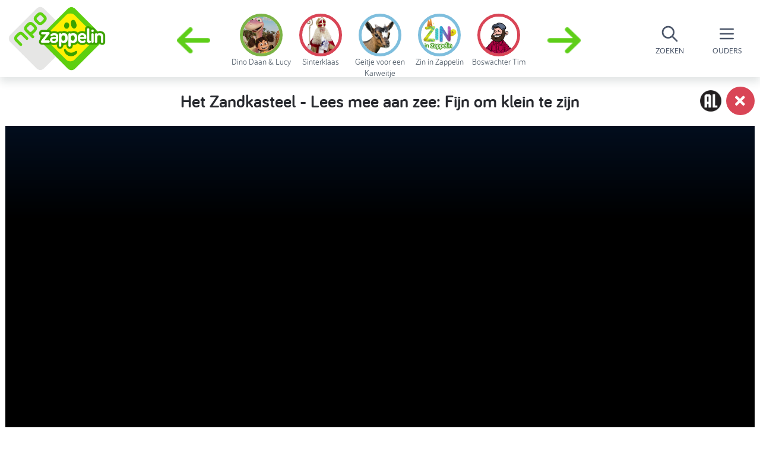

--- FILE ---
content_type: text/html; charset=utf-8
request_url: https://www.zappelin.nl/kinderfilmpjes/programmas/het-zandkasteel/gemist/NPS_1197321
body_size: 9970
content:
<!DOCTYPE html>
<!--[if lt IE 9]>
<script src="http://html5shiv.googlecode.com/svn/trunk/html5.js" type="text/javascript"></script>
<![endif]-->
<!--[if IE 8]>    <html lang="en" class="no-js ie8"> <![endif]-->
<!--[if IE 9]>    <html lang="en" class="no-js ie9"> <![endif]-->
<!--[if IE 11]>   <html lang="en" class="no-js ie11"> <![endif]-->
<html class='no-js' lang='nl'>
<!--<![endif]-->
<head>
<meta charset='utf-8'>
<meta content='width=device-width, initial-scale=1, maximum-scale=1.0' name='viewport'>
<meta content='IE=edge,chrome=1' http-equiv='X-UA-Compatible'>
<meta content='{ enabled: 1, castId: B20A629E }' name='chromecast'>
<meta content='kDV-1mgKrAylu8JFMrpkHcfaJZJ2cmxQCjdmkVv1tPM' name='google-site-verification'>
<meta content='69f9cafcaa2452438dc721b162dff615' name='p:domain_verify'>
<meta content='hetzandkasteel.videos.NPS_1197321' name='sitestatTag'>
<meta content='app-id=428263410' name='apple-itunes-app'>
<meta content='Sassa en Toto vinden op het strand gekleurde blokken. Van de blokken willen ze een hoge toren maken. Maar welk blok moet er onder en welk blok boven? Toto begint met stapelen, maar de toren is te hoog en hij is te klein. Boos gooit Toto de toren om. Dat brengt Sassa op een idee! Ze legt de blokken naast elkaar, zo kunnen ze over de blokken heenlopen. Dat kan Toto heel goed! Koning Koos komt snel kijken. Dan is het tijd voor een verhaaltje, kleine kangoeroe wil liever klein blijven.' name='description'>
<meta content='/gemist.%23%3CVideosPresenter:0x00007ff6fb4b7a90%3E' name='canonicalLink'>

<meta content='https://static.zappelin.nl/assets/share-6974dbdc84cee8bd5cacc14dcf9e2ba487463d903c3dc710d6d26cbe7228c17a.jpg' name='og:image'>
<meta content='1024' name='og:image:width'>
<meta content='1024' name='og:image:height'>

<title>Het Zandkasteel - Lees mee aan zee: Fijn om klein te zijn - Het Zandkasteel - Zappelin</title>
<link rel="stylesheet" media="screen" href="https://static.zappelin.nl/assets/application-9b7e7dd8b1128333b443d5088f04cf691a71c1dd9ee7877eddd1194375fea28a.css" />
<link rel="stylesheet" media="screen" href="https://static.zappelin.nl/packs/css/application-eacc247f.css" />
<meta name="csrf-param" content="authenticity_token" />
<meta name="csrf-token" content="DlHV6ZTpfilPIdES0x4HGUH6O6Mol48U+rC66NnWLglcR5wh36NxDXkFheY4Ll+XXZiTISd3g06WhE6J3hx+3g==" />
<script src="https://static.zappelin.nl/assets/modernizr.custom.66908-377b83d5ce28b2bf313fb61078c17182bfab9229fcaab14c4d28cbf8f1bfa280.js"></script>
<script>
  window.ccmWrapperVersion = "v1.1";
</script>
<script src="https://static.zappelin.nl/packs/js/cookies-1d2d97851a63dcf34d7d.js"></script>


</head>
<body class='is-ready body--child flex flex-column xl:min-h-screen'>
<div class='flex-initial z-50'>
<div class='z-50 mobile-menu is-hidden l-full-screen-overlay' data-toggle='mobile-menu'>
<div class='mobile-menu__close' data-behavior='toggle' data-target='mobile-menu'></div>
<div class='mobile-menu__inner'>
<a href="/"><div class='mobile-menu__logo'></div>
</a><div class='search-bar--mobile-menu'>
<form class="search-bar search-bar--full search-bar--mobile-menu" action="/zoeken" accept-charset="UTF-8" method="get"><input name="utf8" type="hidden" value="&#x2713;" autocomplete="off" />
<div class='search-bar__icon'></div>
<input type="text" name="q" id="q" value="" placeholder="Zoek..." class="form-input search-bar__input" data-id="parent-search-bar-mobile" />
</form>

</div>
<a class="mobile-menu__item" href="/tv-kijken/gids">Gids</a>

<a class="mobile-menu__item" href="/programmas">Programma&#39;s</a>

<a class="mobile-menu__item" href="/diy">DIY</a>

<a class="mobile-menu__item" href="/jarig">Jarig</a>

<a class="mobile-menu__item u-relative" href="/acties"><div class='badge badge--featured-link'></div>
Acties
</a>
<a class="mobile-menu__item" href="/nieuws">Nieuws</a>

<a class="mobile-menu__item" href="/podcasts">Podcasts</a>

<a class="mobile-menu__item" href="/wekker">Wekker</a>

</div>
</div>

<div class='u-hide-l'>
<div class='absolute right-0 z-40 flex'>
<div class='inline-block parent-menu-btn rounded flex flex-col relative justify-center items-center text-gray-700' data-behavior='toggle' data-focus-on='parent-search-bar-mobile' data-target='mobile-menu'>
<svg class='block h-6 w-6' fill='none' stroke='currentColor' viewBox='0 0 24 24' xmlns='http://www.w3.org/2000/svg'>
<path d='M21 21l-6-6m2-5a7 7 0 11-14 0 7 7 0 0114 0z' stroke-linecap='round' stroke-linejoin='round' stroke-width='2'></path>
</svg>
<div class='parent-menu-btn__text'>Zoeken</div>
</div>
<div class='inline-block parent-menu-btn flex flex-col relative justify-center items-center text-gray-700' data-behavior='toggle' data-target='mobile-menu'>
<svg class='block h-6 w-6' fill='none' stroke='currentColor' viewBox='0 0 24 24' xmlns='http://www.w3.org/2000/svg'>
<path d='M4 6h16M4 12h16M4 18h16' stroke-linecap='round' stroke-linejoin='round' stroke-width='2'></path>
</svg>
<div class='badge badge--featured-link badge--small-hamburger'></div>
<div class='parent-menu-btn__text'>Ouders</div>
</div>
</div>
</div>
<div class='u-hide-l-down u-clearfix' data-behavior='parent-menu'>
<div class='parent-menu overflow-hidden parent-menu--dynamic'>
<div class='parent-menu__bar'>
<div class='flex flex-row-reverse flex-align-center height-100 bg-white'>
<div class='parent-menu-btn parent-menu-btn__close mr-2' data-control='parent-menu'></div>
<div class='flex flex-col items-end xl:flex-row xl:items-center justify-evenly h-full'>
<nav>
<a class="font-bariol font-bold px-3 py-3 ml-2 font-lg text-gray-700 hover:text-white hover:bg-gray-700 rounded-lg " href="/tv-kijken/gids">Gids</a>

<a class="font-bariol font-bold px-3 py-3 ml-2 font-lg text-gray-700 hover:text-white hover:bg-gray-700 rounded-lg " href="/programmas">Programma&#39;s</a>

<a class="font-bariol font-bold px-3 py-3 ml-2 font-lg text-gray-700 hover:text-white hover:bg-gray-700 rounded-lg " href="/diy">DIY</a>

<a class="font-bariol font-bold px-3 py-3 ml-2 font-lg text-gray-700 hover:text-white hover:bg-gray-700 rounded-lg " href="/jarig">Jarig</a>

<a href="/acties"><span class='font-bariol font-bold px-3 py-3 ml-4 font-lg text-gray-700 hover:text-white hover:bg-gray-700 rounded-lg relative '>
<div class='badge badge--featured-link'></div>
Acties
</span>
</a>
<a class="font-bariol font-bold px-3 py-3 ml-2 font-lg text-gray-700 hover:text-white hover:bg-gray-700 rounded-lg " href="/nieuws">Nieuws</a>

<a class="font-bariol font-bold px-3 py-3 ml-2 font-lg text-gray-700 hover:text-white hover:bg-gray-700 rounded-lg " href="/podcasts">Podcasts</a>

<a class="font-bariol font-bold px-3 py-3 ml-2 font-lg text-gray-700 hover:text-white hover:bg-gray-700 rounded-lg " href="/wekker">Wekker</a>

</nav>
<span>
<form class="relative ml-4" action="/zoeken" accept-charset="UTF-8" method="get"><input name="utf8" type="hidden" value="&#x2713;" autocomplete="off" />
<input class='font-lg font-medium block w-64 bg-gray-400 border border-transparent rounded-lg py-3 px-3 text-sm placeholder-gray-900 focus:outline-none focus:bg-gray-200 focus:border-white focus:ring-white focus:text-gray-900 focus:placeholder-gray-500 sm:text-sm' data-id='parent-search-bar' name='q' placeholder='Zoek...' type='text'>
<input class='search-bar__icon' type='submit' value=''>
</form>

</span>
</div>

</div>
</div>
</div>
</div>
<div class='drop-shadow bar lg:flex'>
<div class='flex-0'>
<a class="logo" data-behavior="audio-on-hover" data-src="https://static.zappelin.nl/assets/zappelin-0a6ff10aec73d6c8ba09ac93a5eac413e1fd9d6c26b0a6abb98dc605e4c2fa47.mp3" href="/"></a>
</div>
<div class='character-links-wrapper'>
<div class='character-links'>
<span data-behavior="react" data-react-class="Caroussel" data-react-props="{&quot;characters&quot;:[{&quot;name&quot;:&quot;Geitje voor een Karweitje&quot;,&quot;audio_url&quot;:&quot;https://static.zappelin.nl/attachments/characters/000/000/175/audios/original/Lege_audio.mp3?1765812143&quot;,&quot;image_url&quot;:&quot;https://static.zappelin.nl/attachments/characters/000/000/175/images/menu/Geitje_karakter_subsite.png?1765812143&quot;,&quot;background_color&quot;:&quot;#7EBEDD&quot;,&quot;slug&quot;:&quot;geitje-voor-een-karweitje&quot;,&quot;id&quot;:175},{&quot;name&quot;:&quot;Zin in Zappelin&quot;,&quot;audio_url&quot;:&quot;https://static.zappelin.nl/attachments/characters/000/000/176/audios/original/Lege_audio_%281%29.mp3?1767688128&quot;,&quot;image_url&quot;:&quot;https://static.zappelin.nl/attachments/characters/000/000/176/images/menu/zin_in_zappelin_logo.png?1767688128&quot;,&quot;background_color&quot;:&quot;#7EBEDD&quot;,&quot;slug&quot;:&quot;zin-in-zappelin&quot;,&quot;id&quot;:176},{&quot;name&quot;:&quot;Boswachter Tim&quot;,&quot;audio_url&quot;:&quot;https://static.zappelin.nl/attachments/characters/000/000/094/audios/original/Boswachter_Tim.mp3?1633421721&quot;,&quot;image_url&quot;:&quot;https://static.zappelin.nl/attachments/characters/000/000/094/images/menu/Tim-BB.png?1604478846&quot;,&quot;background_color&quot;:&quot;#D94556&quot;,&quot;slug&quot;:&quot;boswachter-tim&quot;,&quot;id&quot;:94},{&quot;name&quot;:&quot;Mojo Fliptop&quot;,&quot;audio_url&quot;:&quot;https://static.zappelin.nl/attachments/characters/000/000/173/audios/original/Lege_audio.mp3?1757594103&quot;,&quot;image_url&quot;:&quot;https://static.zappelin.nl/attachments/characters/000/000/173/images/menu/Mojo-fliptop-zappelin.png?1757594103&quot;,&quot;background_color&quot;:&quot;#7EBEDD&quot;,&quot;slug&quot;:&quot;mojo-fliptop&quot;,&quot;id&quot;:173},{&quot;name&quot;:&quot;Lena&#39;s Dieren&quot;,&quot;audio_url&quot;:&quot;https://static.zappelin.nl/attachments/characters/000/000/170/audios/original/lenasdieren.mp3?1747990047&quot;,&quot;image_url&quot;:&quot;https://static.zappelin.nl/attachments/characters/000/000/170/images/menu/Lena&#39;s_dieren.png?1745562980&quot;,&quot;background_color&quot;:&quot;#E79A3D&quot;,&quot;slug&quot;:&quot;lena-s-dieren&quot;,&quot;id&quot;:170},{&quot;name&quot;:&quot;De cadeaufabriek&quot;,&quot;audio_url&quot;:&quot;https://static.zappelin.nl/attachments/characters/000/000/167/audios/original/Lege_audio.mp3?1733990367&quot;,&quot;image_url&quot;:&quot;https://static.zappelin.nl/attachments/characters/000/000/167/images/menu/Cadeaufabriek_Vierkant_Zappelin.png?1733990367&quot;,&quot;background_color&quot;:&quot;#FFF00A&quot;,&quot;slug&quot;:&quot;de-cadeaufabriek&quot;,&quot;id&quot;:167},{&quot;name&quot;:&quot;Ta-daaa&quot;,&quot;audio_url&quot;:&quot;https://static.zappelin.nl/attachments/characters/000/000/165/audios/original/06-Tadaaa-op-zwart-_AudioTrimmer.com_.mp3?1732704633&quot;,&quot;image_url&quot;:&quot;https://static.zappelin.nl/attachments/characters/000/000/165/images/menu/karakter_Tadaaa.png?1731078128&quot;,&quot;background_color&quot;:&quot;#FFF00A&quot;,&quot;slug&quot;:&quot;ta-daaa&quot;,&quot;id&quot;:165},{&quot;name&quot;:&quot;Yoga mee met Roos&quot;,&quot;audio_url&quot;:&quot;https://static.zappelin.nl/attachments/characters/000/000/105/audios/original/07_VO_YOGA_MEE_MET_ROOS_mp3.mp3?1622554223&quot;,&quot;image_url&quot;:&quot;https://static.zappelin.nl/attachments/characters/000/000/105/images/menu/Karakterpagina_yoyoga-1.png?1616143802&quot;,&quot;background_color&quot;:&quot;#FFF00A&quot;,&quot;slug&quot;:&quot;yoga-mee-met-roos&quot;,&quot;id&quot;:105},{&quot;name&quot;:&quot;Paw Patrol&quot;,&quot;audio_url&quot;:&quot;https://static.zappelin.nl/attachments/characters/000/000/163/audios/original/Paw_Patrol.mp3?1726228552&quot;,&quot;image_url&quot;:&quot;https://static.zappelin.nl/attachments/characters/000/000/163/images/menu/paw-patrol-zappelin.png?1727357564&quot;,&quot;background_color&quot;:&quot;#7EBEDD&quot;,&quot;slug&quot;:&quot;paw-patrol&quot;,&quot;id&quot;:163},{&quot;name&quot;:&quot;Zappelin Mini&#39;s&quot;,&quot;audio_url&quot;:&quot;https://static.zappelin.nl/attachments/characters/000/000/151/audios/original/Zappelin_mini&#39;s_audio.mp3?1700731185&quot;,&quot;image_url&quot;:&quot;https://static.zappelin.nl/attachments/characters/000/000/151/images/menu/Zappelin_Mini&#39;s.png?1700477307&quot;,&quot;background_color&quot;:&quot;#7EBEDD&quot;,&quot;slug&quot;:&quot;zappelin-mini-s&quot;,&quot;id&quot;:151},{&quot;name&quot;:&quot;Zappelin Brigade&quot;,&quot;audio_url&quot;:&quot;https://static.zappelin.nl/attachments/characters/000/000/138/audios/original/Zappelin-brigade.mp3?1680188794&quot;,&quot;image_url&quot;:&quot;https://static.zappelin.nl/attachments/characters/000/000/138/images/menu/Zappelin_Brigade.png?1714472842&quot;,&quot;background_color&quot;:&quot;#7CB447&quot;,&quot;slug&quot;:&quot;zappelin-brigade&quot;,&quot;id&quot;:138},{&quot;name&quot;:&quot;Muizenhuis&quot;,&quot;audio_url&quot;:&quot;https://static.zappelin.nl/attachments/characters/000/000/155/audios/original/Muizenhuis_stem..mp3?1709562264&quot;,&quot;image_url&quot;:&quot;https://static.zappelin.nl/attachments/characters/000/000/155/images/menu/Muizenhuis.png?1709544621&quot;,&quot;background_color&quot;:&quot;#FFF00A&quot;,&quot;slug&quot;:&quot;muizenhuis&quot;,&quot;id&quot;:155},{&quot;name&quot;:&quot;Soy&quot;,&quot;audio_url&quot;:&quot;https://static.zappelin.nl/attachments/characters/000/000/114/audios/original/Soy.mp3?1633421705&quot;,&quot;image_url&quot;:&quot;https://static.zappelin.nl/attachments/characters/000/000/114/images/menu/soy_karakter.png?1631011326&quot;,&quot;background_color&quot;:&quot;#E79A3D&quot;,&quot;slug&quot;:&quot;soy&quot;,&quot;id&quot;:114},{&quot;name&quot;:&quot;Jottum&quot;,&quot;audio_url&quot;:&quot;https://static.zappelin.nl/attachments/characters/000/000/137/audios/original/jottum.mp3?1679400605&quot;,&quot;image_url&quot;:&quot;https://static.zappelin.nl/attachments/characters/000/000/137/images/menu/jottum_nieuwe_karakter.png?1732629690&quot;,&quot;background_color&quot;:&quot;#7EBEDD&quot;,&quot;slug&quot;:&quot;jottum&quot;,&quot;id&quot;:137},{&quot;name&quot;:&quot;Ezel Chiel&quot;,&quot;audio_url&quot;:&quot;https://static.zappelin.nl/attachments/characters/000/000/152/audios/original/Ezel_Chiel.mp3?1703013168&quot;,&quot;image_url&quot;:&quot;https://static.zappelin.nl/attachments/characters/000/000/152/images/menu/ezelchiel1.png?1703013168&quot;,&quot;background_color&quot;:&quot;#D94556&quot;,&quot;slug&quot;:&quot;ezel-chiel&quot;,&quot;id&quot;:152},{&quot;name&quot;:&quot;Ezelsoren&quot;,&quot;audio_url&quot;:&quot;https://static.zappelin.nl/attachments/characters/000/000/099/audios/original/VO_Ezelsoren.mp3?1607079944&quot;,&quot;image_url&quot;:&quot;https://static.zappelin.nl/attachments/characters/000/000/099/images/menu/KarakterAfbl_Ezelsoren_V2.png?1612798750&quot;,&quot;background_color&quot;:&quot;#15A521&quot;,&quot;slug&quot;:&quot;ezelsoren&quot;,&quot;id&quot;:99},{&quot;name&quot;:&quot;Agent Binky&quot;,&quot;audio_url&quot;:&quot;https://static.zappelin.nl/attachments/characters/000/000/145/audios/original/Agent_Binky.mp3?1691410402&quot;,&quot;image_url&quot;:&quot;https://static.zappelin.nl/attachments/characters/000/000/145/images/menu/agent_binky.png?1691410402&quot;,&quot;background_color&quot;:&quot;#D94556&quot;,&quot;slug&quot;:&quot;agent-binky&quot;,&quot;id&quot;:145},{&quot;name&quot;:&quot;Pop Papierstad &quot;,&quot;audio_url&quot;:&quot;https://static.zappelin.nl/attachments/characters/000/000/148/audios/original/Pop_Papierstad_.mp3?1696853837&quot;,&quot;image_url&quot;:&quot;https://static.zappelin.nl/attachments/characters/000/000/148/images/menu/PopPapierstad-1.png?1696853837&quot;,&quot;background_color&quot;:&quot;#7CB447&quot;,&quot;slug&quot;:&quot;pop-papierstad&quot;,&quot;id&quot;:148},{&quot;name&quot;:&quot;Maan en ik&quot;,&quot;audio_url&quot;:&quot;https://static.zappelin.nl/attachments/characters/000/000/084/audios/original/Maanenik2.mp3?1565248640&quot;,&quot;image_url&quot;:&quot;https://static.zappelin.nl/attachments/characters/000/000/084/images/menu/ZPLK_MaanEnIk.png?1596683001&quot;,&quot;background_color&quot;:&quot;#E79A3D&quot;,&quot;slug&quot;:&quot;maan-en-ik&quot;,&quot;id&quot;:84},{&quot;name&quot;:&quot;Mega Mindy&quot;,&quot;audio_url&quot;:&quot;https://static.zappelin.nl/attachments/characters/000/000/072/audios/original/MegaMindy.mp3?1562314740&quot;,&quot;image_url&quot;:&quot;https://static.zappelin.nl/attachments/characters/000/000/072/images/menu/ZPLK_Megamindy.png?1596682998&quot;,&quot;background_color&quot;:&quot;#7EBEDD&quot;,&quot;slug&quot;:&quot;mega-mindy&quot;,&quot;id&quot;:72},{&quot;name&quot;:&quot;Samson \u0026 Marie&quot;,&quot;audio_url&quot;:&quot;https://static.zappelin.nl/attachments/characters/000/000/098/audios/original/SAMSON_EN_MARIE_VO.mp3?1602161813&quot;,&quot;image_url&quot;:&quot;https://static.zappelin.nl/attachments/characters/000/000/098/images/menu/SM_karakter.png?1601633469&quot;,&quot;background_color&quot;:&quot;#E79A3D&quot;,&quot;slug&quot;:&quot;samson-marie&quot;,&quot;id&quot;:98},{&quot;name&quot;:&quot;Zappie&quot;,&quot;audio_url&quot;:&quot;https://static.zappelin.nl/attachments/characters/000/000/129/audios/original/zappie.mp3?1662032005&quot;,&quot;image_url&quot;:&quot;https://static.zappelin.nl/attachments/characters/000/000/129/images/menu/zappie.png?1662032005&quot;,&quot;background_color&quot;:&quot;#65D1C6&quot;,&quot;slug&quot;:&quot;zappie&quot;,&quot;id&quot;:129},{&quot;name&quot;:&quot;Kabam&quot;,&quot;audio_url&quot;:&quot;https://static.zappelin.nl/attachments/characters/000/000/133/audios/original/KABAM.mp3?1669638016&quot;,&quot;image_url&quot;:&quot;https://static.zappelin.nl/attachments/characters/000/000/133/images/menu/KABAM.png?1669638016&quot;,&quot;background_color&quot;:&quot;#7EBEDD&quot;,&quot;slug&quot;:&quot;kabam&quot;,&quot;id&quot;:133},{&quot;name&quot;:&quot;Bing&quot;,&quot;audio_url&quot;:&quot;https://static.zappelin.nl/attachments/characters/000/000/042/audios/original/Bing.mp3?1544193303&quot;,&quot;image_url&quot;:&quot;https://static.zappelin.nl/attachments/characters/000/000/042/images/menu/Bing.png?1596682993&quot;,&quot;background_color&quot;:&quot;#7CB447&quot;,&quot;slug&quot;:&quot;bing&quot;,&quot;id&quot;:42},{&quot;name&quot;:&quot;K3&quot;,&quot;audio_url&quot;:&quot;https://static.zappelin.nl/attachments/characters/000/000/050/audios/original/k3.mp3?1550736743&quot;,&quot;image_url&quot;:&quot;https://static.zappelin.nl/attachments/characters/000/000/050/images/menu/K3-Zappelin-Karakter-V3.png?1660562008&quot;,&quot;background_color&quot;:&quot;#65D1C6&quot;,&quot;slug&quot;:&quot;k3&quot;,&quot;id&quot;:50},{&quot;name&quot;:&quot;Meneer Papier&quot;,&quot;audio_url&quot;:&quot;https://static.zappelin.nl/attachments/characters/000/000/123/audios/original/Meneer-papier-voice.mp3?1645189467&quot;,&quot;image_url&quot;:&quot;https://static.zappelin.nl/attachments/characters/000/000/123/images/menu/Meneer-Papier.png?1645189547&quot;,&quot;background_color&quot;:&quot;#15A521&quot;,&quot;slug&quot;:&quot;meneer-papier&quot;,&quot;id&quot;:123},{&quot;name&quot;:&quot;Steven Kazan&quot;,&quot;audio_url&quot;:&quot;https://static.zappelin.nl/attachments/characters/000/000/122/audios/original/Steven-Kazan.mp3?1645189729&quot;,&quot;image_url&quot;:&quot;https://static.zappelin.nl/attachments/characters/000/000/122/images/menu/StevenKazanKarakter.png?1644498172&quot;,&quot;background_color&quot;:&quot;#7EBEDD&quot;,&quot;slug&quot;:&quot;steven-kazan&quot;,&quot;id&quot;:122},{&quot;name&quot;:&quot;Ellie de olifant&quot;,&quot;audio_url&quot;:&quot;https://static.zappelin.nl/attachments/characters/000/000/106/audios/original/Ellie_de_olifant.mp3?1642606991&quot;,&quot;image_url&quot;:&quot;https://static.zappelin.nl/attachments/characters/000/000/106/images/menu/thumbnail.png?1621591213&quot;,&quot;background_color&quot;:&quot;#7CB447&quot;,&quot;slug&quot;:&quot;ellie-de-olifant&quot;,&quot;id&quot;:106},{&quot;name&quot;:&quot;Tommie&quot;,&quot;audio_url&quot;:&quot;https://static.zappelin.nl/attachments/characters/000/000/016/audios/original/tommie.mp3?1535373394&quot;,&quot;image_url&quot;:&quot;https://static.zappelin.nl/attachments/characters/000/000/016/images/menu/Tommie.png?1596682990&quot;,&quot;background_color&quot;:&quot;#D94556&quot;,&quot;slug&quot;:&quot;tommie&quot;,&quot;id&quot;:16},{&quot;name&quot;:&quot;Rintje&quot;,&quot;audio_url&quot;:&quot;https://static.zappelin.nl/attachments/characters/000/000/034/audios/original/Rintje.mp3?1544192193&quot;,&quot;image_url&quot;:&quot;https://static.zappelin.nl/attachments/characters/000/000/034/images/menu/Rintje.png?1596682992&quot;,&quot;background_color&quot;:&quot;#D94556&quot;,&quot;slug&quot;:&quot;rintje&quot;,&quot;id&quot;:34},{&quot;name&quot;:&quot;Jojo \u0026 Ouma&quot;,&quot;audio_url&quot;:&quot;https://static.zappelin.nl/attachments/characters/000/000/111/audios/original/jojoouma.mp3?1632997365&quot;,&quot;image_url&quot;:&quot;https://static.zappelin.nl/attachments/characters/000/000/111/images/menu/karakterjojoouma.png?1630908894&quot;,&quot;background_color&quot;:&quot;#7EBEDD&quot;,&quot;slug&quot;:&quot;jojo-ouma&quot;,&quot;id&quot;:111},{&quot;name&quot;:&quot;Apennoten&quot;,&quot;audio_url&quot;:&quot;https://static.zappelin.nl/attachments/characters/000/000/019/audios/original/Apennoten.mp3?1534504253&quot;,&quot;image_url&quot;:&quot;https://static.zappelin.nl/attachments/characters/000/000/019/images/menu/pepijn-zappelin-kroncrv-apennoten-klassiek-npo.png?1607420023&quot;,&quot;background_color&quot;:&quot;#FFF00A&quot;,&quot;slug&quot;:&quot;apennoten&quot;,&quot;id&quot;:19},{&quot;name&quot;:&quot;Lief Monster&quot;,&quot;audio_url&quot;:&quot;https://static.zappelin.nl/attachments/characters/000/000/110/audios/original/Lief_Monster.mp3?1630587677&quot;,&quot;image_url&quot;:&quot;https://static.zappelin.nl/attachments/characters/000/000/110/images/menu/LiefMonster.png?1630587677&quot;,&quot;background_color&quot;:&quot;#D94556&quot;,&quot;slug&quot;:&quot;lief-monster&quot;,&quot;id&quot;:110},{&quot;name&quot;:&quot;Vreemde Eend&quot;,&quot;audio_url&quot;:&quot;https://static.zappelin.nl/attachments/characters/000/000/107/audios/original/VreemdeEend.mp3?1626940249&quot;,&quot;image_url&quot;:&quot;https://static.zappelin.nl/attachments/characters/000/000/107/images/menu/Vreemdeeend.png?1624260097&quot;,&quot;background_color&quot;:&quot;#D94556&quot;,&quot;slug&quot;:&quot;vreemde-eend&quot;,&quot;id&quot;:107},{&quot;name&quot;:&quot;Woezel \u0026 Pip&quot;,&quot;audio_url&quot;:&quot;https://static.zappelin.nl/attachments/characters/000/000/008/audios/original/woezel-pip.mp3?1535373829&quot;,&quot;image_url&quot;:&quot;https://static.zappelin.nl/attachments/characters/000/000/008/images/menu/WoezelEnPip.png?1596682989&quot;,&quot;background_color&quot;:&quot;#7EBEDD&quot;,&quot;slug&quot;:&quot;woezel-pip&quot;,&quot;id&quot;:8},{&quot;name&quot;:&quot;Jill&quot;,&quot;audio_url&quot;:&quot;https://static.zappelin.nl/attachments/characters/000/000/103/audios/original/VO_JILL_V2.mp3?1620383703&quot;,&quot;image_url&quot;:&quot;https://static.zappelin.nl/attachments/characters/000/000/103/images/menu/Jillgoed.png?1614588644&quot;,&quot;background_color&quot;:&quot;#7EBEDD&quot;,&quot;slug&quot;:&quot;jill&quot;,&quot;id&quot;:103},{&quot;name&quot;:&quot;Het Zandkasteel&quot;,&quot;audio_url&quot;:&quot;https://static.zappelin.nl/attachments/characters/000/000/018/audios/original/het_zandkasteel.mp3?1534504278&quot;,&quot;image_url&quot;:&quot;https://static.zappelin.nl/attachments/characters/000/000/018/images/menu/Zandkasteel.png?1596682990&quot;,&quot;background_color&quot;:&quot;#FFF00A&quot;,&quot;slug&quot;:&quot;het-zandkasteel&quot;,&quot;id&quot;:18},{&quot;name&quot;:&quot;Nils Holgersson&quot;,&quot;audio_url&quot;:&quot;https://static.zappelin.nl/attachments/characters/000/000/030/audios/original/Nils_Holgersson.mp3?1544191974&quot;,&quot;image_url&quot;:&quot;https://static.zappelin.nl/attachments/characters/000/000/030/images/menu/Nils_Holgersson.png?1596682992&quot;,&quot;background_color&quot;:&quot;#7EBEDD&quot;,&quot;slug&quot;:&quot;nils-holgersson&quot;,&quot;id&quot;:30},{&quot;name&quot;:&quot;Teletubbies&quot;,&quot;audio_url&quot;:&quot;https://static.zappelin.nl/attachments/characters/000/000/022/audios/original/teletubbies.mp3?1540903584&quot;,&quot;image_url&quot;:&quot;https://static.zappelin.nl/attachments/characters/000/000/022/images/menu/teletubbies.png?1596682991&quot;,&quot;background_color&quot;:&quot;#7EBEDD&quot;,&quot;slug&quot;:&quot;teletubbies&quot;,&quot;id&quot;:22},{&quot;name&quot;:&quot;Joe&quot;,&quot;audio_url&quot;:&quot;https://static.zappelin.nl/attachments/characters/000/000/027/audios/original/Fenna_-_Joe.mp3?1541496654&quot;,&quot;image_url&quot;:&quot;https://static.zappelin.nl/attachments/characters/000/000/027/images/menu/ZPLK_Joe.png?1596682992&quot;,&quot;background_color&quot;:&quot;#FFF00A&quot;,&quot;slug&quot;:&quot;joe&quot;,&quot;id&quot;:27},{&quot;name&quot;:&quot;Poesjes&quot;,&quot;audio_url&quot;:&quot;https://static.zappelin.nl/attachments/characters/000/000/033/audios/original/Poesjes.mp3?1544192140&quot;,&quot;image_url&quot;:&quot;https://static.zappelin.nl/attachments/characters/000/000/033/images/menu/Poesjes.png?1596682992&quot;,&quot;background_color&quot;:&quot;#15A521&quot;,&quot;slug&quot;:&quot;poesjes&quot;,&quot;id&quot;:33},{&quot;name&quot;:&quot;Dropje&quot;,&quot;audio_url&quot;:&quot;https://static.zappelin.nl/attachments/characters/000/000/088/audios/original/Dropje.mp3?1574691751&quot;,&quot;image_url&quot;:&quot;https://static.zappelin.nl/attachments/characters/000/000/088/images/menu/ZPLK_Dropje.png?1596683001&quot;,&quot;background_color&quot;:&quot;#7EBEDD&quot;,&quot;slug&quot;:&quot;dropje&quot;,&quot;id&quot;:88},{&quot;name&quot;:&quot;Ok \u0026 Knul &quot;,&quot;audio_url&quot;:&quot;https://static.zappelin.nl/attachments/characters/000/000/095/audios/original/VO_OkEnKnul.mp3?1592229302&quot;,&quot;image_url&quot;:&quot;https://static.zappelin.nl/attachments/characters/000/000/095/images/menu/okenknul-2.png?1596683002&quot;,&quot;background_color&quot;:&quot;#FFF00A&quot;,&quot;slug&quot;:&quot;ok-knul&quot;,&quot;id&quot;:95},{&quot;name&quot;:&quot;Aap Poot Pies&quot;,&quot;audio_url&quot;:&quot;https://static.zappelin.nl/attachments/characters/000/000/059/audios/original/LegeAudio.mp3?1560506916&quot;,&quot;image_url&quot;:&quot;https://static.zappelin.nl/attachments/characters/000/000/059/images/menu/AapPootPies.png?1596682996&quot;,&quot;background_color&quot;:&quot;#65D1C6&quot;,&quot;slug&quot;:&quot;aap-poot-pies&quot;,&quot;id&quot;:59},{&quot;name&quot;:&quot;Pieter Konijn&quot;,&quot;audio_url&quot;:&quot;https://static.zappelin.nl/attachments/characters/000/000/073/audios/original/PieterKonijn.mp3?1562315333&quot;,&quot;image_url&quot;:&quot;https://static.zappelin.nl/attachments/characters/000/000/073/images/menu/PieterKonijn.png?1596682999&quot;,&quot;background_color&quot;:&quot;#FFF00A&quot;,&quot;slug&quot;:&quot;pieter-konijn&quot;,&quot;id&quot;:73},{&quot;name&quot;:&quot;Waffel de Wonderhond&quot;,&quot;audio_url&quot;:&quot;https://static.zappelin.nl/attachments/characters/000/000/076/audios/original/WaffelDeWonderhond.mp3?1562573404&quot;,&quot;image_url&quot;:&quot;https://static.zappelin.nl/attachments/characters/000/000/076/images/menu/Waffel.png?1596682999&quot;,&quot;background_color&quot;:&quot;#FFF00A&quot;,&quot;slug&quot;:&quot;waffel-de-wonderhond&quot;,&quot;id&quot;:76},{&quot;name&quot;:&quot;Picknick met Taart&quot;,&quot;audio_url&quot;:&quot;https://static.zappelin.nl/attachments/characters/000/000/006/audios/original/picknick-met-taart.mp3?1535373857&quot;,&quot;image_url&quot;:&quot;https://static.zappelin.nl/attachments/characters/000/000/006/images/menu/ZPLK_PicknickMetTaart.png?1596682989&quot;,&quot;background_color&quot;:&quot;#E79A3D&quot;,&quot;slug&quot;:&quot;picknick-met-taart&quot;,&quot;id&quot;:6},{&quot;name&quot;:&quot;Sarah \u0026 Eend&quot;,&quot;audio_url&quot;:&quot;https://static.zappelin.nl/attachments/characters/000/000/035/audios/original/Sarah_en_Eend.mp3?1544192229&quot;,&quot;image_url&quot;:&quot;https://static.zappelin.nl/attachments/characters/000/000/035/images/menu/Sarah_en_Eend.png?1596682992&quot;,&quot;background_color&quot;:&quot;#E79A3D&quot;,&quot;slug&quot;:&quot;sarah-eend&quot;,&quot;id&quot;:35},{&quot;name&quot;:&quot;Duggee&quot;,&quot;audio_url&quot;:&quot;https://static.zappelin.nl/attachments/characters/000/000/043/audios/original/Duggee.mp3?1544193326&quot;,&quot;image_url&quot;:&quot;https://static.zappelin.nl/attachments/characters/000/000/043/images/menu/Duggee.png?1596682993&quot;,&quot;background_color&quot;:&quot;#15A521&quot;,&quot;slug&quot;:&quot;duggee&quot;,&quot;id&quot;:43},{&quot;name&quot;:&quot;Maya de Bij&quot;,&quot;audio_url&quot;:&quot;https://static.zappelin.nl/attachments/characters/000/000/081/audios/original/MayaDeBij.mp3?1563795454&quot;,&quot;image_url&quot;:&quot;https://static.zappelin.nl/attachments/characters/000/000/081/images/menu/maya.png?1596683000&quot;,&quot;background_color&quot;:&quot;#D94556&quot;,&quot;slug&quot;:&quot;maya-de-bij&quot;,&quot;id&quot;:81},{&quot;name&quot;:&quot;Bollie \u0026 Billie&quot;,&quot;audio_url&quot;:&quot;https://static.zappelin.nl/attachments/characters/000/000/067/audios/original/BollieEnBillie.mp3?1562226444&quot;,&quot;image_url&quot;:&quot;https://static.zappelin.nl/attachments/characters/000/000/067/images/menu/BillieBollieKarakterIcon.png?1596682998&quot;,&quot;background_color&quot;:&quot;#D94556&quot;,&quot;slug&quot;:&quot;bollie-billie&quot;,&quot;id&quot;:67},{&quot;name&quot;:&quot;Olly&quot;,&quot;audio_url&quot;:&quot;https://static.zappelin.nl/attachments/characters/000/000/031/audios/original/Olly.mp3?1544192009&quot;,&quot;image_url&quot;:&quot;https://static.zappelin.nl/attachments/characters/000/000/031/images/menu/Olly.png?1596682992&quot;,&quot;background_color&quot;:&quot;#65D1C6&quot;,&quot;slug&quot;:&quot;olly&quot;,&quot;id&quot;:31},{&quot;name&quot;:&quot;Masha en de Beer&quot;,&quot;audio_url&quot;:&quot;https://static.zappelin.nl/attachments/characters/000/000/058/audios/original/masha-en-de-beer.mp3?1559647841&quot;,&quot;image_url&quot;:&quot;https://static.zappelin.nl/attachments/characters/000/000/058/images/menu/ZPLK_MachaEnDeBeer.png?1596682996&quot;,&quot;background_color&quot;:&quot;#D94556&quot;,&quot;slug&quot;:&quot;masha-en-de-beer&quot;,&quot;id&quot;:58},{&quot;name&quot;:&quot;Noddy de detective&quot;,&quot;audio_url&quot;:&quot;https://static.zappelin.nl/attachments/characters/000/000/062/audios/original/NoddyDeDetective.mp3?1562855955&quot;,&quot;image_url&quot;:&quot;https://static.zappelin.nl/attachments/characters/000/000/062/images/menu/Noddy.png?1596682997&quot;,&quot;background_color&quot;:&quot;#15A521&quot;,&quot;slug&quot;:&quot;noddy-de-detective&quot;,&quot;id&quot;:62},{&quot;name&quot;:&quot;Klumpies&quot;,&quot;audio_url&quot;:&quot;https://static.zappelin.nl/attachments/characters/000/000/068/audios/original/Klumpies.mp3?1562226520&quot;,&quot;image_url&quot;:&quot;https://static.zappelin.nl/attachments/characters/000/000/068/images/menu/KlumpiesKarakterIcon.png?1596682998&quot;,&quot;background_color&quot;:&quot;#FFF00A&quot;,&quot;slug&quot;:&quot;klumpies&quot;,&quot;id&quot;:68},{&quot;name&quot;:&quot;Kerst met Linus&quot;,&quot;audio_url&quot;:&quot;https://static.zappelin.nl/attachments/characters/000/000/134/audios/original/kerst-met-linus.mp3?1671550279&quot;,&quot;image_url&quot;:&quot;https://static.zappelin.nl/attachments/characters/000/000/134/images/menu/kerst-met-linuss.png?1669912980&quot;,&quot;background_color&quot;:&quot;#7EBEDD&quot;,&quot;slug&quot;:&quot;kerst-met-linus&quot;,&quot;id&quot;:134},{&quot;name&quot;:&quot;Buurman \u0026 Buurman&quot;,&quot;audio_url&quot;:&quot;https://static.zappelin.nl/attachments/characters/000/000/048/audios/original/buurman-buurman.mp3?1547551229&quot;,&quot;image_url&quot;:&quot;https://static.zappelin.nl/attachments/characters/000/000/048/images/menu/BB.png?1596682994&quot;,&quot;background_color&quot;:&quot;#D94556&quot;,&quot;slug&quot;:&quot;buurman-buurman&quot;,&quot;id&quot;:48},{&quot;name&quot;:&quot;Moomin Vallei&quot;,&quot;audio_url&quot;:&quot;https://static.zappelin.nl/attachments/characters/000/000/090/audios/original/Moomin_Vallei.mp3?1583138187&quot;,&quot;image_url&quot;:&quot;https://static.zappelin.nl/attachments/characters/000/000/090/images/menu/KarakterAfbl_MoominVallei_V2.png?1612788404&quot;,&quot;background_color&quot;:&quot;#7EBEDD&quot;,&quot;slug&quot;:&quot;moomin-vallei&quot;,&quot;id&quot;:90},{&quot;name&quot;:&quot;Tip de Muis&quot;,&quot;audio_url&quot;:&quot;https://static.zappelin.nl/attachments/characters/000/000/063/audios/original/tip-de-muis.mp3?1561363325&quot;,&quot;image_url&quot;:&quot;https://static.zappelin.nl/attachments/characters/000/000/063/images/menu/TipdeMuisKarakterIcon.png?1596682997&quot;,&quot;background_color&quot;:&quot;#D94556&quot;,&quot;slug&quot;:&quot;tip-de-muis&quot;,&quot;id&quot;:63},{&quot;name&quot;:&quot;Lassie&quot;,&quot;audio_url&quot;:&quot;https://static.zappelin.nl/attachments/characters/000/000/054/audios/original/Lassie.mp3?1559133546&quot;,&quot;image_url&quot;:&quot;https://static.zappelin.nl/attachments/characters/000/000/054/images/menu/lassiekarakter.png?1596682995&quot;,&quot;background_color&quot;:&quot;#E79A3D&quot;,&quot;slug&quot;:&quot;lassie&quot;,&quot;id&quot;:54},{&quot;name&quot;:&quot;Raad eens hoeveel...&quot;,&quot;audio_url&quot;:&quot;https://static.zappelin.nl/attachments/characters/000/000/075/audios/original/RaadEensHoeveelIkVanJeHou.mp3?1562326563&quot;,&quot;image_url&quot;:&quot;https://static.zappelin.nl/attachments/characters/000/000/075/images/menu/raadeens.png?1596682999&quot;,&quot;background_color&quot;:&quot;#15A521&quot;,&quot;slug&quot;:&quot;raad-eens-hoeveel&quot;,&quot;id&quot;:75},{&quot;name&quot;:&quot;Inui&quot;,&quot;audio_url&quot;:&quot;https://static.zappelin.nl/attachments/characters/000/000/044/audios/original/Inui.mp3?1562147385&quot;,&quot;image_url&quot;:&quot;https://static.zappelin.nl/attachments/characters/000/000/044/images/menu/Inui.png?1596682993&quot;,&quot;background_color&quot;:&quot;#65D1C6&quot;,&quot;slug&quot;:&quot;inui&quot;,&quot;id&quot;:44},{&quot;name&quot;:&quot;Bob de Bouwer&quot;,&quot;audio_url&quot;:&quot;https://static.zappelin.nl/attachments/characters/000/000/057/audios/original/bob-de-bouwer.mp3?1559122763&quot;,&quot;image_url&quot;:&quot;https://static.zappelin.nl/attachments/characters/000/000/057/images/menu/KarakterBobdeBouwer.png?1596682995&quot;,&quot;background_color&quot;:&quot;#7EBEDD&quot;,&quot;slug&quot;:&quot;bob-de-bouwer&quot;,&quot;id&quot;:57},{&quot;name&quot;:&quot;Clangers&quot;,&quot;audio_url&quot;:&quot;https://static.zappelin.nl/attachments/characters/000/000/055/audios/original/Lege_audio.mp3?1731599007&quot;,&quot;image_url&quot;:&quot;https://static.zappelin.nl/attachments/characters/000/000/055/images/menu/ClangersKarakters.png?1596682995&quot;,&quot;background_color&quot;:&quot;#7EBEDD&quot;,&quot;slug&quot;:&quot;clangers&quot;,&quot;id&quot;:55},{&quot;name&quot;:&quot;Nora zoekt een sport&quot;,&quot;audio_url&quot;:&quot;https://static.zappelin.nl/attachments/characters/000/000/005/audios/original/nora-zoekt-een-sport.mp3?1535373872&quot;,&quot;image_url&quot;:&quot;https://static.zappelin.nl/attachments/characters/000/000/005/images/menu/nora_transparant.png?1596682989&quot;,&quot;background_color&quot;:&quot;#65D1C6&quot;,&quot;slug&quot;:&quot;nora-zoekt-een-sport&quot;,&quot;id&quot;:5},{&quot;name&quot;:&quot;Purk&quot;,&quot;audio_url&quot;:&quot;https://static.zappelin.nl/attachments/characters/000/000/014/audios/original/purk.mp3?1535373423&quot;,&quot;image_url&quot;:&quot;https://static.zappelin.nl/attachments/characters/000/000/014/images/menu/Purk.png?1596682990&quot;,&quot;background_color&quot;:&quot;#FFF00A&quot;,&quot;slug&quot;:&quot;purk&quot;,&quot;id&quot;:14},{&quot;name&quot;:&quot;Olivia&quot;,&quot;audio_url&quot;:&quot;https://static.zappelin.nl/attachments/characters/000/000/071/audios/original/OliviaGOED.mp3?1562313047&quot;,&quot;image_url&quot;:&quot;https://static.zappelin.nl/attachments/characters/000/000/071/images/menu/oliviakarakterkopie.png?1596682998&quot;,&quot;background_color&quot;:&quot;#7EBEDD&quot;,&quot;slug&quot;:&quot;olivia&quot;,&quot;id&quot;:71},{&quot;name&quot;:&quot;Tumblies&quot;,&quot;audio_url&quot;:&quot;https://static.zappelin.nl/attachments/characters/000/000/002/audios/original/tumblies.mp3?1535373924&quot;,&quot;image_url&quot;:&quot;https://static.zappelin.nl/attachments/characters/000/000/002/images/menu/Tumblies.png?1596682988&quot;,&quot;background_color&quot;:&quot;#E79A3D&quot;,&quot;slug&quot;:&quot;tumblies&quot;,&quot;id&quot;:2},{&quot;name&quot;:&quot;Sien van Sellingen&quot;,&quot;audio_url&quot;:&quot;https://static.zappelin.nl/attachments/characters/000/000/007/audios/original/sien-van-sellingen.mp3?1535373842&quot;,&quot;image_url&quot;:&quot;https://static.zappelin.nl/attachments/characters/000/000/007/images/menu/Sien_transparant.png?1596682989&quot;,&quot;background_color&quot;:&quot;#15A521&quot;,&quot;slug&quot;:&quot;sien-van-sellingen&quot;,&quot;id&quot;:7},{&quot;name&quot;:&quot;Abi&quot;,&quot;audio_url&quot;:&quot;https://static.zappelin.nl/attachments/characters/000/000/001/audios/original/abi.mp3?1535373934&quot;,&quot;image_url&quot;:&quot;https://static.zappelin.nl/attachments/characters/000/000/001/images/menu/Abi_transparant.png?1596682988&quot;,&quot;background_color&quot;:&quot;#FFF00A&quot;,&quot;slug&quot;:&quot;abi&quot;,&quot;id&quot;:1},{&quot;name&quot;:&quot;Pingu&quot;,&quot;audio_url&quot;:&quot;https://static.zappelin.nl/attachments/characters/000/000/032/audios/original/Pingu.mp3?1544192562&quot;,&quot;image_url&quot;:&quot;https://static.zappelin.nl/attachments/characters/000/000/032/images/menu/Pingu.png?1596682992&quot;,&quot;background_color&quot;:&quot;#7CB447&quot;,&quot;slug&quot;:&quot;pingu&quot;,&quot;id&quot;:32},{&quot;name&quot;:&quot;Bert \u0026 Ernie&quot;,&quot;audio_url&quot;:&quot;https://static.zappelin.nl/attachments/characters/000/000/021/audios/original/bert-en-ernie-1.mp3?1539082805&quot;,&quot;image_url&quot;:&quot;https://static.zappelin.nl/attachments/characters/000/000/021/images/menu/bert-en-ernie.png?1596682991&quot;,&quot;background_color&quot;:&quot;#FFF00A&quot;,&quot;slug&quot;:&quot;bert-ernie&quot;,&quot;id&quot;:21},{&quot;name&quot;:&quot;Shaun het Schaap&quot;,&quot;audio_url&quot;:&quot;https://static.zappelin.nl/attachments/characters/000/000/036/audios/original/Shaun_het_Schaap.mp3?1544192341&quot;,&quot;image_url&quot;:&quot;https://static.zappelin.nl/attachments/characters/000/000/036/images/menu/Shaun.png?1596682993&quot;,&quot;background_color&quot;:&quot;#FFF00A&quot;,&quot;slug&quot;:&quot;shaun-het-schaap&quot;,&quot;id&quot;:36},{&quot;name&quot;:&quot;nijntje&quot;,&quot;audio_url&quot;:&quot;https://static.zappelin.nl/attachments/characters/000/000/004/audios/original/nijntje.mp3?1535373897&quot;,&quot;image_url&quot;:&quot;https://static.zappelin.nl/attachments/characters/000/000/004/images/menu/ep920_sh0060_char_1003.png?1764755558&quot;,&quot;background_color&quot;:&quot;#D94556&quot;,&quot;slug&quot;:&quot;nijntje&quot;,&quot;id&quot;:4},{&quot;name&quot;:&quot;Kikker&quot;,&quot;audio_url&quot;:&quot;https://static.zappelin.nl/attachments/characters/000/000/026/audios/original/kikker.mp3?1540903577&quot;,&quot;image_url&quot;:&quot;https://static.zappelin.nl/attachments/characters/000/000/026/images/menu/Kikker.png?1596682991&quot;,&quot;background_color&quot;:&quot;#15A521&quot;,&quot;slug&quot;:&quot;kikker&quot;,&quot;id&quot;:26},{&quot;name&quot;:&quot;Mike de ridder&quot;,&quot;audio_url&quot;:&quot;https://static.zappelin.nl/attachments/characters/000/000/045/audios/original/Mike_de_Ridder.mp3?1544193387&quot;,&quot;image_url&quot;:&quot;https://static.zappelin.nl/attachments/characters/000/000/045/images/menu/Mike_de_Ridder.png?1596682994&quot;,&quot;background_color&quot;:&quot;#FFF00A&quot;,&quot;slug&quot;:&quot;mike-de-ridder&quot;,&quot;id&quot;:45},{&quot;name&quot;:&quot;De Handjes&quot;,&quot;audio_url&quot;:&quot;https://static.zappelin.nl/attachments/characters/000/000/100/audios/original/AudioDeHandjes_V2.mp3?1612797615&quot;,&quot;image_url&quot;:&quot;https://static.zappelin.nl/attachments/characters/000/000/100/images/menu/DeHandjesThumb.png?1612192755&quot;,&quot;background_color&quot;:&quot;#E79A3D&quot;,&quot;slug&quot;:&quot;de-handjes&quot;,&quot;id&quot;:100},{&quot;name&quot;:&quot;Wickie de Viking&quot;,&quot;audio_url&quot;:&quot;https://static.zappelin.nl/attachments/characters/000/000/082/audios/original/WickieDeVikingGOED.mp3?1563800230&quot;,&quot;image_url&quot;:&quot;https://static.zappelin.nl/attachments/characters/000/000/082/images/menu/wikie2.png?1596683000&quot;,&quot;background_color&quot;:&quot;#E79A3D&quot;,&quot;slug&quot;:&quot;wickie-de-viking&quot;,&quot;id&quot;:82},{&quot;name&quot;:&quot;Ziggy &quot;,&quot;audio_url&quot;:&quot;https://static.zappelin.nl/attachments/characters/000/000/039/audios/original/Ziggy.mp3?1544193013&quot;,&quot;image_url&quot;:&quot;https://static.zappelin.nl/attachments/characters/000/000/039/images/menu/Ziggy.png?1596682993&quot;,&quot;background_color&quot;:&quot;#D94556&quot;,&quot;slug&quot;:&quot;ziggy&quot;,&quot;id&quot;:39},{&quot;name&quot;:&quot;HipHopHop&quot;,&quot;audio_url&quot;:&quot;https://static.zappelin.nl/attachments/characters/000/000/097/audios/original/VO_HipHopHop.mp3?1607079956&quot;,&quot;image_url&quot;:&quot;https://static.zappelin.nl/attachments/characters/000/000/097/images/menu/HHH_-_karakter_afbeelding_2kopie.png?1597221187&quot;,&quot;background_color&quot;:&quot;#7EBEDD&quot;,&quot;slug&quot;:&quot;hiphophop&quot;,&quot;id&quot;:97},{&quot;name&quot;:&quot;Buurvrouw Rian \u0026 Postbode Bert&quot;,&quot;audio_url&quot;:&quot;https://static.zappelin.nl/attachments/characters/000/000/115/audios/original/Buurvrouw_Rian_en_postbode_Bert.mp3?1633421739&quot;,&quot;image_url&quot;:&quot;https://static.zappelin.nl/attachments/characters/000/000/115/images/menu/postbode_en_buurvrouw.png?1632834202&quot;,&quot;background_color&quot;:&quot;#FFF00A&quot;,&quot;slug&quot;:&quot;buurvrouw-rian-postbode-bert&quot;,&quot;id&quot;:115},{&quot;name&quot;:&quot;Elmo&quot;,&quot;audio_url&quot;:&quot;https://static.zappelin.nl/attachments/characters/000/000/011/audios/original/elmo.mp3?1535373445&quot;,&quot;image_url&quot;:&quot;https://static.zappelin.nl/attachments/characters/000/000/011/images/menu/Zappelin-Elmo.png?1614154956&quot;,&quot;background_color&quot;:&quot;#D94556&quot;,&quot;slug&quot;:&quot;elmo&quot;,&quot;id&quot;:11},{&quot;name&quot;:&quot;Pino&quot;,&quot;audio_url&quot;:&quot;https://static.zappelin.nl/attachments/characters/000/000/013/audios/original/pino.mp3?1535373408&quot;,&quot;image_url&quot;:&quot;https://static.zappelin.nl/attachments/characters/000/000/013/images/menu/Pino.png?1596682990&quot;,&quot;background_color&quot;:&quot;#15A521&quot;,&quot;slug&quot;:&quot;pino&quot;,&quot;id&quot;:13},{&quot;name&quot;:&quot;Ieniemienie&quot;,&quot;audio_url&quot;:&quot;https://static.zappelin.nl/attachments/characters/000/000/015/audios/original/ieniemienie.mp3?1535373435&quot;,&quot;image_url&quot;:&quot;https://static.zappelin.nl/attachments/characters/000/000/015/images/menu/Ieniemienie.png?1596682990&quot;,&quot;background_color&quot;:&quot;#65D1C6&quot;,&quot;slug&quot;:&quot;ieniemienie&quot;,&quot;id&quot;:15},{&quot;name&quot;:&quot;Tappy de Tapdanser&quot;,&quot;audio_url&quot;:&quot;https://static.zappelin.nl/attachments/characters/000/000/119/audios/original/ZPL_TappyDeTapdanser_Audio.mp3?1640011402&quot;,&quot;image_url&quot;:&quot;https://static.zappelin.nl/attachments/characters/000/000/119/images/menu/ZPL_TappyTapdanser_Avatar_V1.png?1638195595&quot;,&quot;background_color&quot;:&quot;#D94556&quot;,&quot;slug&quot;:&quot;tappy-de-tapdanser&quot;,&quot;id&quot;:119},{&quot;name&quot;:&quot;Pinokkio&quot;,&quot;audio_url&quot;:&quot;https://static.zappelin.nl/attachments/characters/000/000/121/audios/original/ZPL_PinokkioAudio_V1.mp3?1641564304&quot;,&quot;image_url&quot;:&quot;https://static.zappelin.nl/attachments/characters/000/000/121/images/menu/ZPL_PinokkioKarakterIcon_V1.png?1641564304&quot;,&quot;background_color&quot;:&quot;#7EBEDD&quot;,&quot;slug&quot;:&quot;pinokkio&quot;,&quot;id&quot;:121},{&quot;name&quot;:&quot;Het herriehofje&quot;,&quot;audio_url&quot;:&quot;https://static.zappelin.nl/attachments/characters/000/000/125/audios/original/Het_Herriehofje.mp3?1649251276&quot;,&quot;image_url&quot;:&quot;https://static.zappelin.nl/attachments/characters/000/000/125/images/menu/Optie_1.png?1649251276&quot;,&quot;background_color&quot;:&quot;#7EBEDD&quot;,&quot;slug&quot;:&quot;het-herriehofje&quot;,&quot;id&quot;:125},{&quot;name&quot;:&quot;De Boterhamshow&quot;,&quot;audio_url&quot;:&quot;https://static.zappelin.nl/attachments/characters/000/000/020/audios/original/De_Boterhamshow.mp3?1534504209&quot;,&quot;image_url&quot;:&quot;https://static.zappelin.nl/attachments/characters/000/000/020/images/menu/DeBoterhamshow.png?1596682991&quot;,&quot;background_color&quot;:&quot;#D94556&quot;,&quot;slug&quot;:&quot;de-boterhamshow&quot;,&quot;id&quot;:20},{&quot;name&quot;:&quot;Katy en de gestolen kippen&quot;,&quot;audio_url&quot;:&quot;https://static.zappelin.nl/attachments/characters/000/000/132/audios/original/Katy_en_de_gestolen_kippen.mp3?1666708211&quot;,&quot;image_url&quot;:&quot;https://static.zappelin.nl/attachments/characters/000/000/132/images/menu/kro-ncrv_katy_en_de_gestolen_kippen_6.png?1666708211&quot;,&quot;background_color&quot;:&quot;#7EBEDD&quot;,&quot;slug&quot;:&quot;katy-en-de-gestolen-kippen&quot;,&quot;id&quot;:132},{&quot;name&quot;:&quot;Anansi&quot;,&quot;audio_url&quot;:&quot;https://static.zappelin.nl/attachments/characters/000/000/116/audios/original/Anansi.mp3?1639660833&quot;,&quot;image_url&quot;:&quot;https://static.zappelin.nl/attachments/characters/000/000/116/images/menu/Anansi_karakters_Anansi_3.png?1634197554&quot;,&quot;background_color&quot;:&quot;#D94556&quot;,&quot;slug&quot;:&quot;anansi&quot;,&quot;id&quot;:116},{&quot;name&quot;:&quot;De Smurfen&quot;,&quot;audio_url&quot;:&quot;https://static.zappelin.nl/attachments/characters/000/000/060/audios/original/smurfen.mp3?1561024730&quot;,&quot;image_url&quot;:&quot;https://static.zappelin.nl/attachments/characters/000/000/060/images/menu/ZPLS_SmurfenKarakterThumbnail_V2.png?1630067086&quot;,&quot;background_color&quot;:&quot;#7CB447&quot;,&quot;slug&quot;:&quot;de-smurfen&quot;,&quot;id&quot;:60},{&quot;name&quot;:&quot;Nurdys&quot;,&quot;audio_url&quot;:&quot;https://static.zappelin.nl/attachments/characters/000/000/149/audios/original/Audio_Nurdys.mp3?1696854429&quot;,&quot;image_url&quot;:&quot;https://static.zappelin.nl/attachments/characters/000/000/149/images/menu/Nurdy_png.png?1696854429&quot;,&quot;background_color&quot;:&quot;#7EBEDD&quot;,&quot;slug&quot;:&quot;nurdys&quot;,&quot;id&quot;:149},{&quot;name&quot;:&quot;Sprookjes met Roos&quot;,&quot;audio_url&quot;:&quot;https://static.zappelin.nl/attachments/characters/000/000/136/audios/original/Sprookjes_met_Roos.mp3?1671807704&quot;,&quot;image_url&quot;:&quot;https://static.zappelin.nl/attachments/characters/000/000/136/images/menu/Sprookjes_met_Roos.png?1671807704&quot;,&quot;background_color&quot;:&quot;#D94556&quot;,&quot;slug&quot;:&quot;sprookjes-met-roos&quot;,&quot;id&quot;:136},{&quot;name&quot;:&quot;Ukkepukkies&quot;,&quot;audio_url&quot;:&quot;https://static.zappelin.nl/attachments/characters/000/000/128/audios/original/ukkepukkies.mp3?1662031482&quot;,&quot;image_url&quot;:&quot;https://static.zappelin.nl/attachments/characters/000/000/128/images/menu/ukkepukkies.png?1662031482&quot;,&quot;background_color&quot;:&quot;#FFF00A&quot;,&quot;slug&quot;:&quot;ukkepukkies&quot;,&quot;id&quot;:128},{&quot;name&quot;:&quot;Pim \u0026 Pom&quot;,&quot;audio_url&quot;:&quot;https://static.zappelin.nl/attachments/characters/000/000/064/audios/original/PimEnPom.mp3?1562855996&quot;,&quot;image_url&quot;:&quot;https://static.zappelin.nl/attachments/characters/000/000/064/images/menu/KarakterPimEnPom.png?1596682997&quot;,&quot;background_color&quot;:&quot;#E79A3D&quot;,&quot;slug&quot;:&quot;pim-pom&quot;,&quot;id&quot;:64},{&quot;name&quot;:&quot;PatsBoemKledder!&quot;,&quot;audio_url&quot;:&quot;https://static.zappelin.nl/attachments/characters/000/000/126/audios/original/LegeAudio.mp3?1661845032&quot;,&quot;image_url&quot;:&quot;https://static.zappelin.nl/attachments/characters/000/000/126/images/menu/patsboemkledder.png?1661845032&quot;,&quot;background_color&quot;:&quot;#65D1C6&quot;,&quot;slug&quot;:&quot;patsboemkledder&quot;,&quot;id&quot;:126},{&quot;name&quot;:&quot;Knutselfeest&quot;,&quot;audio_url&quot;:&quot;https://static.zappelin.nl/attachments/characters/000/000/124/audios/original/ZPL-VO-Knutselfeest-V1.mp3?1650011674&quot;,&quot;image_url&quot;:&quot;https://static.zappelin.nl/attachments/characters/000/000/124/images/menu/Rosalie_voor_eindkaart_Zappelin.png?1757599026&quot;,&quot;background_color&quot;:&quot;#7EBEDD&quot;,&quot;slug&quot;:&quot;knutselfeest&quot;,&quot;id&quot;:124},{&quot;name&quot;:&quot;Saïd en Anna&quot;,&quot;audio_url&quot;:&quot;https://static.zappelin.nl/attachments/characters/000/000/150/audios/original/said_en_anna.mp3?1726841991&quot;,&quot;image_url&quot;:&quot;https://static.zappelin.nl/attachments/characters/000/000/150/images/menu/Sa%C3%AFd___Anna_karakter.png?1728990158&quot;,&quot;background_color&quot;:&quot;#D94556&quot;,&quot;slug&quot;:&quot;said-en-anna&quot;,&quot;id&quot;:150},{&quot;name&quot;:&quot;Dans mee met Zuzu&quot;,&quot;audio_url&quot;:&quot;https://static.zappelin.nl/attachments/characters/000/000/131/audios/original/Dans-mee-met-Zuzu.mp3?1664377771&quot;,&quot;image_url&quot;:&quot;https://static.zappelin.nl/attachments/characters/000/000/131/images/menu/Zuzu_geknipt.png?1664540227&quot;,&quot;background_color&quot;:&quot;#65D1C6&quot;,&quot;slug&quot;:&quot;dans-mee-met-zuzu&quot;,&quot;id&quot;:131},{&quot;name&quot;:&quot;Bumba&quot;,&quot;audio_url&quot;:&quot;https://static.zappelin.nl/attachments/characters/000/000/052/audios/original/def.mp3?1553589387&quot;,&quot;image_url&quot;:&quot;https://static.zappelin.nl/attachments/characters/000/000/052/images/menu/ZPL-Bumba-Karakter-V1.png?1662723726&quot;,&quot;background_color&quot;:&quot;#D94556&quot;,&quot;slug&quot;:&quot;bumba&quot;,&quot;id&quot;:52},{&quot;name&quot;:&quot;Daan&quot;,&quot;audio_url&quot;:&quot;https://static.zappelin.nl/attachments/characters/000/000/156/audios/original/Daan.mp3?1714477913&quot;,&quot;image_url&quot;:&quot;https://static.zappelin.nl/attachments/characters/000/000/156/images/menu/Daan.png?1714477510&quot;,&quot;background_color&quot;:&quot;#7EBEDD&quot;,&quot;slug&quot;:&quot;daan&quot;,&quot;id&quot;:156},{&quot;name&quot;:&quot;Robin&quot;,&quot;audio_url&quot;:&quot;https://static.zappelin.nl/attachments/characters/000/000/160/audios/original/robin.mp3?1726842091&quot;,&quot;image_url&quot;:&quot;https://static.zappelin.nl/attachments/characters/000/000/160/images/menu/robin-frings.png?1721136102&quot;,&quot;background_color&quot;:&quot;#E79A3D&quot;,&quot;slug&quot;:&quot;robin&quot;,&quot;id&quot;:160},{&quot;name&quot;:&quot;Coop Troop&quot;,&quot;audio_url&quot;:&quot;https://static.zappelin.nl/attachments/characters/000/000/162/audios/original/coop-troop.mp3?1725976938&quot;,&quot;image_url&quot;:&quot;https://static.zappelin.nl/attachments/characters/000/000/162/images/menu/coop-troop.png?1725976938&quot;,&quot;background_color&quot;:&quot;#7EBEDD&quot;,&quot;slug&quot;:&quot;coop-troop&quot;,&quot;id&quot;:162},{&quot;name&quot;:&quot;Dora&quot;,&quot;audio_url&quot;:&quot;https://static.zappelin.nl/attachments/characters/000/000/166/audios/original/dora-zappelin.mp3?1731397615&quot;,&quot;image_url&quot;:&quot;https://static.zappelin.nl/attachments/characters/000/000/166/images/menu/dora.png?1731397615&quot;,&quot;background_color&quot;:&quot;#7EBEDD&quot;,&quot;slug&quot;:&quot;dora&quot;,&quot;id&quot;:166},{&quot;name&quot;:&quot;Brandweerman Sam&quot;,&quot;audio_url&quot;:&quot;https://static.zappelin.nl/attachments/characters/000/000/157/audios/original/brandweerman-sam.mp3?1725015112&quot;,&quot;image_url&quot;:&quot;https://static.zappelin.nl/attachments/characters/000/000/157/images/menu/Brandweerman_Sam.png?1715864113&quot;,&quot;background_color&quot;:&quot;#D94556&quot;,&quot;slug&quot;:&quot;brandweerman-sam&quot;,&quot;id&quot;:157},{&quot;name&quot;:&quot;SamSam&quot;,&quot;audio_url&quot;:&quot;https://static.zappelin.nl/attachments/characters/000/000/164/audios/original/SamSam.mp3?1730194252&quot;,&quot;image_url&quot;:&quot;https://static.zappelin.nl/attachments/characters/000/000/164/images/menu/SamSamkarakter.png?1730129452&quot;,&quot;background_color&quot;:&quot;#D94556&quot;,&quot;slug&quot;:&quot;samsam&quot;,&quot;id&quot;:164},{&quot;name&quot;:&quot;Fikkie&quot;,&quot;audio_url&quot;:&quot;https://static.zappelin.nl/attachments/characters/000/000/168/audios/original/13_VO_OP_ZWART_FIKKIE_1.mp3?1739457192&quot;,&quot;image_url&quot;:&quot;https://static.zappelin.nl/attachments/characters/000/000/168/images/menu/Fikkie_Karakter_V2_400x400_zappelin.png?1739457192&quot;,&quot;background_color&quot;:&quot;#E79A3D&quot;,&quot;slug&quot;:&quot;fikkie&quot;,&quot;id&quot;:168},{&quot;name&quot;:&quot;Tentje Plof&quot;,&quot;audio_url&quot;:&quot;https://static.zappelin.nl/attachments/characters/000/000/169/audios/original/TentjePlof.mp3?1744787917&quot;,&quot;image_url&quot;:&quot;https://static.zappelin.nl/attachments/characters/000/000/169/images/menu/TentjePlof_Karakter_V3_400x400_zappelin.png?1740406574&quot;,&quot;background_color&quot;:&quot;#7EBEDD&quot;,&quot;slug&quot;:&quot;tentje-plof&quot;,&quot;id&quot;:169},{&quot;name&quot;:&quot;Dino Daan \u0026 Lucy&quot;,&quot;audio_url&quot;:&quot;https://static.zappelin.nl/attachments/characters/000/000/172/audios/original/Lege_audio.mp3?1757593777&quot;,&quot;image_url&quot;:&quot;https://static.zappelin.nl/attachments/characters/000/000/172/images/menu/Dino-daan-lucy.png?1757593777&quot;,&quot;background_color&quot;:&quot;#7CB447&quot;,&quot;slug&quot;:&quot;dino-daan-lucy&quot;,&quot;id&quot;:172},{&quot;name&quot;:&quot;Sinterklaas&quot;,&quot;audio_url&quot;:&quot;https://static.zappelin.nl/attachments/characters/000/000/028/audios/original/Sinterklaas_1.mp3?1605171953&quot;,&quot;image_url&quot;:&quot;https://static.zappelin.nl/attachments/characters/000/000/028/images/menu/Sinterklaas.png?1596682992&quot;,&quot;background_color&quot;:&quot;#D94556&quot;,&quot;slug&quot;:&quot;sinterklaas&quot;,&quot;id&quot;:28}],&quot;current&quot;:null}"></span>
</div>
</div>

<div class='flex-0 flex-align-center hidden lg:flex'>
<div class='parent-search-btn mr-4 rounded flex flex-col relative justify-center items-center text-gray-700' data-behavior='audio-on-hover' data-control='parent-menu' data-focus-on='parent-search-bar' data-src='https://static.zappelin.nl/assets/voor_grote_mensen-456a29d484cf800efd2b464c5f4027722000a8d9d7c19a8ac0b5f51a1c96ad1e.mp3'>
<svg class='block h-8 w-8' fill='none' stroke='currentColor' viewBox='0 0 24 24' xmlns='http://www.w3.org/2000/svg'>
<path d='M21 21l-6-6m2-5a7 7 0 11-14 0 7 7 0 0114 0z' stroke-linecap='round' stroke-linejoin='round' stroke-width='2'></path>
</svg>
<div class='parent-menu-btn__text'>Zoeken</div>
</div>
<a class="parent-menu-btn mr-4 flex flex-col relative justify-center items-center text-gray-700" data-control="parent-menu" data-behavior="audio-on-hover" data-src="https://static.zappelin.nl/assets/voor_grote_mensen-456a29d484cf800efd2b464c5f4027722000a8d9d7c19a8ac0b5f51a1c96ad1e.mp3" href="#"><svg class='block h-8 w-8' fill='none' stroke='currentColor' viewBox='0 0 24 24' xmlns='http://www.w3.org/2000/svg'>
<path d='M4 6h16M4 12h16M4 18h16' stroke-linecap='round' stroke-linejoin='round' stroke-width='2'></path>
</svg>
<div class='badge badge--featured-link badge--large-hamburger'></div>
<div class='parent-menu-btn__text'>Ouders</div>
</a></div>
</div>


</div>
<div class='flex-grow position-relative'>
<div class='l-row detail-bar detail-bar--main md:mt-4'>
<div class='l-col-3 l-col-2-s'></div>
<div class='l-col-6 l-col-8-s flex items-center justify-center'>
<h2 class='detail-bar__title'>Het Zandkasteel - Lees mee aan zee: Fijn om klein te zijn</h2>
</div>
<div class='l-col-3 l-col-2-s'>
<div class='u-pull-right detail-bar__rating flex items-center space-x-2'>
<span class='flex items-center gap-1'>
<img title="Alle leeftijden" class="rating-icon" src="https://static.zappelin.nl/assets/ratings/all-0480325d49d8bd4b7661da67cdaf0a96b20638eed001bc7718c4e3a761612e1d.png" />
</span>

<a class="w-12 h-12 bg-red-zappelin rounded-full cursor-pointer text-white text-2xl flex items-center justify-center z-50" data-behavior="audio-on-hover" data-src="https://static.zappelin.nl/assets/terug_naar_de_vorige_pagina-dd01eb8e4ea42d091f621ef37171e31ded520d115eed15f927f215c82fab8fbe.mp3" href="/"><i class="fa fa-times"></i></a>
</div>
</div>
</div>
<div class='theatre'>
<div class='ratio ratio--16x9'>
<div class="player"><span data-behavior="react" data-react-class="Player" data-react-props="{&quot;subdomain&quot;:&quot;prod&quot;,&quot;bitmovinKey&quot;:&quot;9cdf17de-fe66-4f11-bf11-0350781897db&quot;,&quot;bitmovinAnalyticsKey&quot;:&quot;99cd1015-d876-4cde-aa96-2e502a262203&quot;,&quot;npotagBrand&quot;:&quot;npozappelin&quot;,&quot;npotagBrandId&quot;:631197,&quot;npotagPlatform&quot;:&quot;site&quot;,&quot;npotagPlatformVersion&quot;:&quot;1.0.0&quot;,&quot;playerTokenPayload&quot;:&quot;BAhJIkd7Im1pZCI6Ik5QU18xMTk3MzIxIiwiY3JlYXRlZF9hdCI6IjIwMjYtMDEtMjJUMjI6Mzc6MjIuNzY3KzAxOjAwIn0GOgZFVA==--4df55fd4f16261175b490a04074d375bc7782908&quot;,&quot;notFoundAudio&quot;:&quot;https://static.zappelin.nl/assets/filmpje_doet_het_niet-10ca58dd220f2333777e363bcd44892fd766e1cb6395807f04ba4f27e56e8e7c.mp3&quot;,&quot;stylesheet&quot;:&quot;https://static.zappelin.nl/assets/player8-f2149e2cfdf95855f0ab48d17a61bc1035fc15dc3b83c1c279bda092e4cf3340.css&quot;,&quot;mid&quot;:&quot;NPS_1197321&quot;,&quot;next_url&quot;:&quot;/kinderfilmpjes/programmas/het-zandkasteel/gemist/NPS_1205724&quot;,&quot;autoplay&quot;:true}" class="player__frame"></span></div>
</div>
</div>
<div class='l-content p-0'>
<div class='l-row u-margin-top'>
<div class='l-col-3-m l-col-6-s'>
<a class="child-card rounded shadow scaling__wrapper" href="/kinderfilmpjes/programmas/het-zandkasteel/gemist/NPS_1194690"><div class='card__progress-bar' data-behavior='video-progress' data-mid='NPS_1194690'></div>
<div class='scaling ratio ratio--16x9 rounded-lg'>
<img alt="Het Zandkasteel" src="https://images.poms.omroep.nl/image/s800x450%5E/c800x450/29162.jpg" />
</div>
<div class='child-card__filter'>
<img alt="video" src="https://static.zappelin.nl/assets/category-icons/video.svg" />
</div>
</a></div>
<div class='l-col-3-m l-col-6-s'>
<a class="child-card rounded shadow scaling__wrapper" href="/kinderfilmpjes/programmas/het-zandkasteel/gemist/NPS_1175760"><div class='card__progress-bar' data-behavior='video-progress' data-mid='NPS_1175760'></div>
<div class='scaling ratio ratio--16x9 rounded-lg'>
<img alt="Het Zandkasteel" src="https://images.poms.omroep.nl/image/s800x450%5E/c800x450/298219.jpg" />
</div>
<div class='child-card__filter'>
<img alt="video" src="https://static.zappelin.nl/assets/category-icons/video.svg" />
</div>
</a></div>
<div class='l-col-3-m l-col-6-s'>
<a class="child-card rounded shadow scaling__wrapper" href="/kinderfilmpjes/programmas/het-zandkasteel/gemist/VPWON_1244266"><div class='card__progress-bar' data-behavior='video-progress' data-mid='VPWON_1244266'></div>
<div class='scaling ratio ratio--16x9 rounded-lg'>
<img alt="Het Zandkasteel" src="https://images.poms.omroep.nl/image/s800x450%5E/c800x450/887886.jpg" />
</div>
<div class='child-card__filter'>
<img alt="video" src="https://static.zappelin.nl/assets/category-icons/video.svg" />
</div>
</a></div>
<div class='l-col-3-m l-col-6-s'>
<a class="child-card rounded shadow scaling__wrapper" href="/kinderfilmpjes/programmas/het-zandkasteel/gemist/VPWON_1245851"><div class='card__progress-bar' data-behavior='video-progress' data-mid='VPWON_1245851'></div>
<div class='scaling ratio ratio--16x9 rounded-lg'>
<img alt="Het Zandkasteel" src="https://images.poms.omroep.nl/image/s800x450%5E/c800x450/869883.jpg" />
</div>
<div class='child-card__filter'>
<img alt="video" src="https://static.zappelin.nl/assets/category-icons/video.svg" />
</div>
</a></div>

</div>
</div>

<script>
  window.onload = function() {
    const tag = npotag.newTag(
      {"brand":"npozappelin","brand_id":631197,"platform":"site","platform_version":"1.0.0","environment":"prod"},
      [
        npotag.newGovoltePlugin(),
        npotag.newATInternetPlugin(),
      ]
    );
  
    const pageTracker = npotag.newPageTracker(tag, {"chapter_1":"filmpjes","chapter_2":"hetzandkasteel","page":"het_zandkasteel_lees_mee_aan_zee_fijn_om_klein_te_zijn.NPS_1197321","program":"hetzandkasteel","broadcasters":"ntr"});
  
    pageTracker.pageView();
  };
</script>


</div>
<div class='flex-initial'>

</div>
<script src='https://npotag.npo-data.nl/prod/npo-tag.min.js'></script>
<script src="https://static.zappelin.nl/packs/js/application-f88bab97877dc7c8ec4f.js"></script>
<script type='application/ld+json'>
{"@context":"http://schema.org","@type":"VideoObject","thumbnailUrl":"https://images.poms.omroep.nl/image/s400x400//457525.jpg","uploadDate":"2012-05-30 06:32:38 +0200","duration":"PT00H09M00S","name":"Het Zandkasteel - Lees mee aan zee: Fijn om klein te zijn","description":"Sassa en Toto vinden op het strand gekleurde blokken. Van de blokken willen ze een hoge toren maken. Maar welk blok moet er onder en welk blok boven? Toto begint met stapelen, maar de toren is te hoog en hij is te klein. Boos gooit Toto de toren om. Dat brengt Sassa op een idee! Ze legt de blokken naast elkaar, zo kunnen ze over de blokken heenlopen. Dat kan Toto heel goed! Koning Koos komt snel kijken. Dan is het tijd voor een verhaaltje, kleine kangoeroe wil liever klein blijven."}
</script>


<script src='https://cdn.npoplayer.nl/player/v1/web/npoplayer.js' type='text/javascript'></script>
<link href='https://cdn.npoplayer.nl/player/v1/web/npoplayer.css' rel='stylesheet'>
</body>
</html>



--- FILE ---
content_type: image/svg+xml
request_url: https://static.zappelin.nl/assets/category-icons/video.svg
body_size: 789
content:
<?xml version="1.0" encoding="UTF-8"?>
<svg width="275px" height="275px" viewBox="0 0 275 275" version="1.1" xmlns="http://www.w3.org/2000/svg" xmlns:xlink="http://www.w3.org/1999/xlink">
    <!-- Generator: Sketch 51.3 (57544) - http://www.bohemiancoding.com/sketch -->
    <title>video</title>
    <desc>Created with Sketch.</desc>
    <defs></defs>
    <g id="Page-1" stroke="none" stroke-width="1" fill="none" fill-rule="evenodd">
        <g id="video" fill-rule="nonzero">
            <path d="M35.8943928,0 L239.105607,0 C251.58687,0 256.112877,1.2995586 260.67584,3.7398579 C265.238803,6.1801571 268.819843,9.7611972 271.260142,14.3241602 C273.700441,18.8871231 275,23.4131304 275,35.8943928 L275,239.105607 C275,251.58687 273.700441,256.112877 271.260142,260.67584 C268.819843,265.238803 265.238803,268.819843 260.67584,271.260142 C256.112877,273.700441 251.58687,275 239.105607,275 L35.8943928,275 C23.4131304,275 18.8871231,273.700441 14.3241602,271.260142 C9.76119719,268.819843 6.18015715,265.238803 3.73985785,260.67584 C1.29955856,256.112877 1.5285138e-15,251.58687 0,239.105607 L1.93356857e-15,35.8943928 C4.05054775e-16,23.4131304 1.29955856,18.8871231 3.73985785,14.3241602 C6.18015715,9.7611972 9.76119719,6.1801571 14.3241602,3.7398579 C18.8871231,1.2995586 23.4131304,0 35.8943928,0 Z" id="Rectangle" fill="#D94554"></path>
            <path d="M85.6035156,205.498047 C90.0058594,207.923828 94.2734375,207.878906 98.40625,205.363281 L193.28125,149.300781 C197.59375,146.785156 199.75,143.101562 199.75,138.25 C199.75,133.398438 197.59375,129.714844 193.28125,127.199219 L98.40625,71.136719 C94.6328125,68.621094 90.4550781,68.486328 85.8730469,70.732422 C81.2910156,72.978516 79,76.796875 79,82.1875 L79,194.3125 C79,199.34375 81.2011719,203.072266 85.6035156,205.498047 Z" id="" fill="#FFFFFF"></path>
        </g>
    </g>
</svg>

--- FILE ---
content_type: application/javascript
request_url: https://ccm.npo.nl/sites/NPO/zappelin.nl/ccm_v3.3.4-EtJaa.js
body_size: 5377
content:
class Bar{constructor(){}init(a){if(ccm.viewsCookie=new CcmCookie("Cookie_view"),ccm.viewsCookie.expires=new Date,ccm.viewsCookie.expires.setTime(ccm.viewsCookie.expires.getTime()+15552000000),ccm.viewsCookie.isSet?2<=parseInt(ccm.viewsCookie.value,10)?(CcmLog.info("More then 2 pageviews with a cookie bar visible, giving auto consent"),ccm.viewsCookie.delete(),ccm.dispatchEvent("CCM_auto_consent"),ccm.giveConsent()):(CcmLog.info("Cookie bar counter found, incrementing the cookie bar view counter"),ccm.viewsCookie.value=parseInt(ccm.viewsCookie.value,10)+1,ccm.viewsCookie.store()):(CcmLog.info("No cookie bar counter found, creating a new one"),ccm.viewsCookie.value=1,ccm.viewsCookie.store()),ccm.cookieMessage.html)ccm.cookieMessage.show(a);else{let b=XMLHttpRequest?new XMLHttpRequest:new ActiveXObject("Microsoft.XMLHTTP");b.open("GET",ccmWrapper.config.assetsBaseUrl+"/sites/"+ccmWrapper.config.organisation+"/"+ccmWrapper.config.site+"/ccm-bar-nl.html?version="+ccmWrapper.version+"-"+ccmWrapper.contentId,!0),b.timeout=ccmWrapper.config.XMLHttpRequestTimeout,b.onreadystatechange=function(){if(CcmLog.debug("XHR ready state changed",b),4==b.readyState)if(200==b.status)ccm.cookieMessage.html=b.responseText,ccm.cookieMessage.show(a);else throw CcmLog.error("Received HTTP status code "+b.status+" on requesting CCM lower bar HTML",b),"exit"},b.onerror=function(a){throw CcmLog.error("Error on requesting CCM lower bar HTML",a),"exit"},b.ontimeout=function(a){throw CcmLog.error("Timeout on requesting CCM lower bar HTML",a),"exit"},b.send()}}show(){const a=document.createElement("ccm-notification");let b=a.attachShadow({mode:"open"});b.innerHTML=ccm.cookieMessage.html,b.insertBefore(ccmWrapper.createStyle(ccmWrapper.config.assetsBaseUrl+"/sites/"+ccmWrapper.config.organisation+"/"+ccmWrapper.config.site+"/ccm-bar.css?version="+ccmWrapper.version+"-"+ccmWrapper.contentId),b.firstChild);try{b.querySelector("#ccm_notification #ccm_close").addEventListener("click",ccm.cookieMessage.dismissCCM),b.querySelectorAll("#ccm_notification .ccm_toggle_extended--open").forEach(function(a){a.addEventListener("click",function(a){return a.preventDefault(),ccm.cookieMessage.toggleExtended("open"),ccm.dispatchEvent("CCM_show_more_info",{target:a.target}),!1})}),b.querySelectorAll("#ccm_notification .ccm_toggle_extended--close").forEach(function(a){a.addEventListener("click",function(a){return a.preventDefault(),ccm.cookieMessage.toggleExtended("close"),ccm.dispatchEvent("CCM_hide_more_info",{target:a.target}),!1})}),b.querySelectorAll("a.ccm_settings_link, a.npo_cc_settings_link").forEach(function(a){a.href=ccmWrapper.config.ccmSettingsBaseUrl+"/sites/"+ccmWrapper.config.organisation+"/"+ccmWrapper.config.site+"/settings.html?version="+encodeURIComponent(ccmWrapper.version+"-"+ccmWrapper.contentId)+"&referrer="+encodeURIComponent(window.location.href),a.addEventListener("click",function(a){ccm.dispatchEvent("CCM_show_settings_page",{target:a.target})})});var c=document.createElement("a"),d=document.createTextNode("Naar cookieinstellingen");c.appendChild(d),c.title="Naar cookieinstellingen",c.className="ccm_skip",c.style.position="absolute",c.style.visibility="hidden",c.style.opacity="0",c.style.width="1px",c.style.height="1px",c.href="#ccm_notification",document.body.prepend(c),document.body.appendChild(a),ccm.dispatchEvent("CCM_CookieMessage_done")}catch(a){CcmLog.error(a)}ccm.showSettingsLink()}hide(){document.querySelector("ccm-notification").remove(),delete ccm.cookieMessage}dismissCCM(a){CcmLog.debug("Dismissed CCM"),ccm.dispatchEvent("CCM_consent_dismiss",{target:a.target}),ccm.cookieMessage.giveConsent(a)}giveConsent(a,b){ccm.giveConsent()&&(!0===b&&!0===ccm.config.refreshOnConsentStore?location.reload():ccm.cookieMessage.hide())}toggleExtended(a){"open"===a?(document.querySelector("ccm-notification").shadowRoot.querySelector("#ccm_notification #ccm_close").classList.add("ccm_hidden_content"),document.querySelector("ccm-notification").shadowRoot.querySelectorAll("#ccm_notification .ccm_toggle_extended--open").forEach(function(a){a.style.display="none"}),document.querySelector("ccm-notification").shadowRoot.querySelectorAll("#ccm_notification .ccm_toggle_extended--close").forEach(function(a){a.style.display="inline-block"}),document.querySelector("ccm-notification").shadowRoot.querySelector("#ccm_notification #ccm_col_content_extended").classList.add("ccm_col_content_extended--open"),document.querySelector("ccm-notification").shadowRoot.querySelector("#ccm_notification").classList.add("ccm_notification_more_info")):(document.querySelector("ccm-notification").shadowRoot.querySelector("#ccm_notification #ccm_close").classList.remove("ccm_hidden_content"),document.querySelector("ccm-notification").shadowRoot.querySelectorAll("#ccm_notification .ccm_toggle_extended--open").forEach(function(a){a.style.display="inline-block"}),document.querySelector("ccm-notification").shadowRoot.querySelectorAll("#ccm_notification .ccm_toggle_extended--close").forEach(function(a){a.style.display="none"}),document.querySelector("ccm-notification").shadowRoot.querySelector("#ccm_notification #ccm_col_content_extended").classList.remove("ccm_col_content_extended--open"),document.querySelector("ccm-notification").shadowRoot.querySelector("#ccm_notification").classList.remove("ccm_notification_more_info"))}hightlightCategory(){}}"undefined"==typeof CcmLog&&(CcmLog=class{static log(a,...b){let c=!0;if("undefined"!=typeof ccmWrapper.config.log.log&&(c=ccmWrapper.config.log.log),c)try{0<b.length?console.log(a,...b):console.log(a)}catch(a){}}static info(a,...b){let c=!0;if("undefined"!=typeof ccmWrapper.config.log.info&&(c=ccmWrapper.config.log.info),c)try{0<b.length?console.info(a,...b):console.info(a)}catch(c){CcmLog.error(c),CcmLog.log(a,...b)}}static debug(a,...b){let c=!0;if("undefined"!=typeof ccmWrapper.config.log.debug&&(c=ccmWrapper.config.log.debug),c)try{0<b.length?console.debug(a,...b):console.debug(a)}catch(c){CcmLog.error(c),CcmLog.log(a,...b)}}static warning(a,...b){let c=!0;if("undefined"!=typeof ccmWrapper.config.log.warning&&(c=ccmWrapper.config.log.warning),c)try{0<b.length?console.warn(a,...b):console.warn(a)}catch(c){CcmLog.error(c),CcmLog.log(a,...b)}}static error(a,...b){let c=!0;if("undefined"!=typeof ccmWrapper.config.log.error&&(c=ccmWrapper.config.log.error),c)try{0<b.length?console.error(a,...b):console.error(a)}catch(c){CcmLog.error(c),CcmLog.log(a,...b)}}}),"undefined"==typeof CcmNPOATAnalytics&&(CcmNPOATAnalytics=class{constructor(){}init(a){if("undefined"!=typeof ATInternet)try{ccm.analytics.level2=ATInternet.Tracker.instances[0].getContext("page").level2,ccm.analytics.tag=new ATInternet.Tracker.Tag,window.addEventListener("CCM_cid_consent_revoked",function(){ccm.analytics.send(!1,"[cid gewijzigde toestemming ingetrokken]")},!1),window.addEventListener("CCM_show_cookie_message",function(){ccm.analytics.send(!1,"[geen toestemming toon cookie bericht]")},!1),window.addEventListener("CCM_show_settings_page",function(a){ccm.analytics.send(a.detail.target,"[pagina met instellingen weergeven")},!1),window.addEventListener("CCM_reopen_cookie_message",function(a){ccm.analytics.send(a.detail.target,"[open cookie bericht opnieuw ]")},!1),window.addEventListener("CCM_reopen_cookie_message_with_highlighting",function(a){a.detail.categories.forEach(function(b){ccm.analytics.send(a.detail.target,"[open cookie bericht opnieuw met markering]","["+b+"]")})},!1),window.addEventListener("CCM_reconsent_stored",function(){Object.entries(ccm.categoryCookies).forEach(function(a){let b=a[0];a=a[1];let c;c="true"==a.value?"geaccepteerd ":"geweigerd",ccm.analytics.send(!1,"[reconsent opgeslagen]","["+b+"]","["+c+"]","[placeholderchange]")})},!1),window.addEventListener("CCM_consent_stored",function(){Object.entries(ccm.categoryCookies).forEach(function(a){let b=a[0];a=a[1];let c;c="true"==a.value?"geaccepteerd":"geweigerd",ccm.analytics.send(!1,"[consent opgeslagen]","["+b+"]","["+c+"]","[change]","[individuele configuratie]")})},!1),window.addEventListener("CCM_show_more_info",function(a){ccm.analytics.send(a.detail.target,"[toon meer info]")},!1),window.addEventListener("CCM_hide_more_info",function(a){ccm.analytics.send(a.detail.target,"[verberg meer info]")},!1),window.addEventListener("CCM_consent_accept_all",function(){ccm.analytics.send(!1,"[consent accepteer allemaal]","","","","[accepteer alles]")},!1),window.addEventListener("CCM_consent_decline_all",function(){ccm.analytics.send(!1,"[consent afwijzen allemaal]")},!1),window.addEventListener("CCM_consent_dismiss",function(){ccm.analytics.send(!1,"[cookie melding gesloten]")},!1),window.addEventListener("CCM_auto_consent",function(){ccm.analytics.send(!1,"[consent automatisch]")},!1),window.addEventListener("CCM_provide_consent_preference",function(a){let b;b="true"==a.detail.new_value?"geaccepteerd":"geweigerd",ccm.analytics.send(a.detail.target,"[consent voorkeur opgeven]","["+a.detail.category+"]","["+b+"]")},!1),window.addEventListener("CCM_consent_revoked_by_consent_preference_change",function(a){ccm.analytics.send(a.detail.target,"[toestemming ingetrokken door toestemming voorkeurwijziging]")},!1),window.addEventListener("CCM_prebar_preferences",function(a){ccm.analytics.send(a.detail.target,"[prebar geeft voorkeuren]")},!1),window.addEventListener("CCM_back_to_prebar",function(a){ccm.analytics.send(a.detail.target,"[terug naar prebar]")},!1)}catch(a){CcmLog.error(a)}else{let b=50;ccm.analytics.ATAnalyticsReadyAttempt||(ccm.analytics.ATAnalyticsReadyAttempt=0),++ccm.analytics.ATAnalyticsReadyAttempt,4<ccm.analytics.ATAnalyticsReadyAttempt&&(b=200),20>ccm.analytics.ATAnalyticsReadyAttempt?(CcmLog.info("AT Analytics is not loaded yet. This was attempt: "+ccm.analytics.ATAnalyticsReadyAttempt+". Setting timeout for the next attempt to: "+b+"ms"),setTimeout(ccm.analytics.init,b,a)):CcmLog.error("AT Analytics was not done loading after "+ccm.analytics.ATAnalyticsReadyAttempt+" attempts. Stop waiting for Analytics.")}}send(a=!1,b="",c="",d="",e="",f=""){try{a||(a=this),ccm.analytics.tag.publisher.send({elem:a,click:{campaignId:encodeURIComponent("[ccm]"),creation:encodeURIComponent(b),variant:encodeURIComponent(c),format:encodeURIComponent(d),generalPlacement:encodeURIComponent("["+ccm.analytics.level2+"]"),detailedPlacement:encodeURIComponent("[CCM "+ccmWrapper.version+"]"),advertiserId:encodeURIComponent(e),url:encodeURIComponent(f)}})}catch(a){CcmLog.error(a)}}}),"undefined"==typeof ccmNotification&&(ccmNotification=class extends HTMLElement{constructor(){super()}}),customElements.get("ccm-notification")||customElements.define("ccm-notification",ccmNotification),"undefined"==typeof CcmCookie&&(CcmCookie=class{constructor(a){this.isSet=!1,this.name=a,this.value=null,this.domain=ccmWrapper.config.cookieDomain,this.path=ccmWrapper.config.cookiePath,this.sameSite="lax",this.expires=new Date,this.expires.setTime(this.expires.getTime()+31536000000),this.read()}read(){var a=document.cookie.match("(^|;) ?"+this.name+"=([^;]*)(;|$)");a&&(this.value=a[2],this.isSet=!0,CcmLog.debug("Loaded cookie: "+this.name,this,document.cookie))}store(){let a=[this.name+"="+this.value,"expires="+this.expires.toUTCString(),"sameSite="+this.sameSite];this.domain&&a.push("domain="+this.domain),this.path&&a.push("path="+this.path),document.cookie=a.join(";"),this.isSet?CcmLog.debug("Stored cookie: "+this.name,this,document.cookie):CcmLog.debug("Created cookie: "+this.name,this,document.cookie),this.isSet=!0}delete(){this.isSet&&(this.value=null,this.expires=new Date(0),this.store(),this.isSet=!1,CcmLog.debug("Deleted cookie: "+this.name,document.cookie))}setExpireTime(a){this.expires=new Date,this.expires.setTime(this.expires.getTime()+3600000*a)}});class CcmCore{constructor(){this.config={log:{log:!1,info:!1,debug:!1,warning:!1,error:!1},organisation:"NPO",site:"zappelin.nl",cookieDomain:"zappelin.nl",cookiePath:"/",cookieCategories:"{\"necessary\":{\"name\":\"Functioneel\",\"defaultConsent\":\"true\",\"required\":1,\"requireConsent\":0,\"displayOption\":0,\"request\":1,\"primary\":true,\"activateClass\":\"npo_cc_necessary\",\"inlineClass\":\"npo_cc_inline_necessary\",\"placeholderClass\":\"npo_cc_placeholder_necessary\"},\"analytics\":{\"name\":\"Analytics\",\"defaultConsent\":\"true\",\"required\":1,\"requireConsent\":0,\"displayOption\":0,\"request\":1,\"primary\":true,\"activateClass\":\"npo_cc_analytics\",\"inlineClass\":\"npo_cc_inline_analytics\",\"placeholderClass\":\"npo_cc_placeholder_analytics\"}}",cookieMessageType:"npo_no_category_lower_bar",analyticsType:"CcmNPOATAnalytics",ccmConsentCookieName:"cookie_consent_date",ccmCookieIdCookieName:"CCM_ID",refreshOnConsentStore:!0,executed:!1,state:"loaded"},this.config.cookieCategories=JSON.parse(this.config.cookieCategories),this.categoryCookies=[],this.dispatchEvent("CCM_loaded")}preprocess(){ccm.config.state="ready",ccm.dispatchEvent("CCM_ready")}init(a){if(ccm.config.executed)return!1;if(ccm.config.executed=!0,CcmLog.info("Running init()"),a&&(CcmLog.debug("Init contains an overruling config",a),ccm.config=Object.assign(ccm.config,a),CcmLog.debug("New CCM config",ccm.config)),ccm.config.analyticsType&&(CcmLog.info("Loading analytics: "+ccm.config.analyticsType),ccm.loadAnalytics()),ccm.consentCookie=new CcmCookie("Cookie_Consent"),ccm.consentCookie.expires=new Date,ccm.consentCookie.expires.setTime(ccm.consentCookie.expires.getTime()+15552000000),ccm.consentCookie.isSet||(ccm.consentCookie.value="false",ccm.consentCookie.store()),ccm.idCookie=new CcmCookie(ccm.config.ccmCookieIdCookieName),ccm.idCookie.expires=new Date,ccm.idCookie.expires.setTime(ccm.idCookie.expires.getTime()+315360000000),ccm.idCookie.isSet?(CcmLog.info("Checking the cookie ID."),ccm.idCookie.value!==ccmWrapper.cookieId&&(CcmLog.debug("Detected that a new cookie ID.",ccm.idCookie.value,ccmWrapper.cookieId),ccm.hasAnswered()&&(CcmLog.info("Cookie ID has changed, revoking consent."),ccm.dispatchEvent("CCM_cid_consent_revoked"),ccm.consentCookie.value="false",ccm.consentCookie.store()),ccm.idCookie.value=ccmWrapper.cookieId,ccm.idCookie.store())):(ccm.idCookie.value=ccmWrapper.cookieId,ccm.idCookie.store(),ccm.hasAnswered()&&(CcmLog.info("Cookie ID was lost, revoking consent."),ccm.consentCookie.value="false",ccm.consentCookie.store())),Object.keys(ccm.config.cookieCategories).forEach(function(a){ccm.categoryCookies[a]=new CcmCookie("Cookie_Category_"+a.charAt(0).toUpperCase()+a.slice(1)),ccm.categoryCookies[a].expires=new Date,ccm.categoryCookies[a].expires.setTime(ccm.categoryCookies[a].expires.getTime()+315360000000),!ccm.config.cookieCategories[a].primary&&"splitRequestCategoryRequire"in ccmWrapper.config&&ccmWrapper.config.splitRequestCategoryRequire.includes(a)&&(ccm.config.cookieCategories[a].primary=!0,ccm.config.cookieCategories[a].required=!0,ccm.config.cookieCategories[a].request=!0),ccm.categoryCookies[a].isSet?("true"!==ccm.categoryCookies[a].value&&"false"!==ccm.categoryCookies[a].value&&""!==ccm.categoryCookies[a].value&&(CcmLog.warning("Not accepted value found in "+a+" cookie value. Resetting its value!",ccm.categoryCookies[a]),ccm.categoryCookies[a].value=null==ccm.config.cookieCategories[a].defaultConsent?"":ccm.config.cookieCategories[a].defaultConsent,ccm.categoryCookies[a].store()),ccm.hasAnswered()&&ccm.config.cookieCategories[a].required&&""==ccm.categoryCookies[a].value&&(CcmLog.info(a+" is a required cookie category but has no value, revoking the users consent."),ccm.consentCookie.value="false",ccm.consentCookie.store())):(ccm.categoryCookies[a].value=null==ccm.config.cookieCategories[a].defaultConsent?"":ccm.config.cookieCategories[a].defaultConsent,ccm.categoryCookies[a].store(),ccm.hasAnswered()&&ccm.config.cookieCategories[a].required&&(CcmLog.info(a+" is a required cookie category but has no value, revoking the users consent."),ccm.consentCookie.value="false",ccm.consentCookie.store()))}),window.location.hash)switch(CcmLog.info("Possible debug URL detected"),window.location.hash.substring(1)){case"ccm-reset":CcmLog.debug("Resetting cookies"),ccm.reset(),window.location.href.substr(0,window.location.href.indexOf("#"));break;case"ccm-accept-all":CcmLog.debug("Accepting all"),ccm.massUpdateOptionalCategories("true"),ccm.giveConsent();break;case"ccm-decline-all":CcmLog.debug("Declining all"),ccm.massUpdateOptionalCategories("false"),ccm.giveConsent();}if(ccm.debugCookie=new CcmCookie("CCM_DEBUG"),ccm.debugCookie.isSet)switch(CcmLog.info("Debug cookie detected"),ccm.debugCookie.value){case"ccm-reset":CcmLog.debug("Resetting cookies"),ccm.reset(),ccm.debugCookie.delete();break;case"ccm-accept-all":CcmLog.debug("Accepting all"),ccm.massUpdateOptionalCategories("true"),ccm.giveConsent();break;case"ccm-decline-all":CcmLog.debug("Declining all"),ccm.massUpdateOptionalCategories("false"),ccm.giveConsent();}("false"===ccm.consentCookie.value||""===ccm.consentCookie.value)&&(setTimeout(ccm.showCookieMessage,2000),ccm.dispatchEvent("CCM_show_cookie_message")),ccm.evaluateDom(),window.addEventListener("CCM_page_updated",ccm.activateLinks),ccm.config.state="done",ccm.dispatchEvent("CCM_done")}evaluateDom(){CcmLog.info("Evaluating DOM contents"),ccm.activateLinks(),Object.entries(ccm.categoryCookies).forEach(function(a){let b=a[0];a=a[1];ccm.config.cookieCategories[b].requireConsent&&!ccm.hasAnswered()||"false"===a.value||""===a.value||(ccm.removePlaceholders(ccm.config.cookieCategories[b].placeholderClass),ccm.runScripts(ccm.config.cookieCategories[b].activateClass),ccm.runScripts(ccm.config.cookieCategories[b].inlineClass),ccm.runIframes(ccm.config.cookieCategories[b].activateClass),ccm.runImg(ccm.config.cookieCategories[b].activateClass),ccm.runEmbed(ccm.config.cookieCategories[b].activateClass),ccm.runObject(ccm.config.cookieCategories[b].activateClass))})}activateLinks(){ccm.showSettingsLink(),ccm.showCookieMessageLink(),ccm.showCookieInformationLink(),ccm.showHightlightedCategoryLink(),ccm.showSplitRequestCategoryLink()}reset(){ccmWrapper.WrapperCacheCookie instanceof CcmCookie&&ccmWrapper.WrapperCacheCookie.delete(),ccm.consentCookie instanceof CcmCookie||(ccm.consentCookie=new CcmCookie("Cookie_Consent")),ccm.consentCookie.isSet&&ccm.consentCookie.delete(),ccm.idCookie instanceof CcmCookie||(ccm.idCookie=new CcmCookie(ccm.config.ccmCookieIdCookieName)),ccm.idCookie.isSet&&ccm.idCookie.delete(),Object.keys(ccm.config.cookieCategories).forEach(function(a){ccm.categoryCookies[a]instanceof CcmCookie||(ccm.categoryCookies[a]=new CcmCookie("Cookie_Category_"+a.charAt(0).toUpperCase()+a.slice(1))),ccm.categoryCookies[a].isSet&&ccm.categoryCookies[a].delete()})}getCategoryConsent(a){return"object"==typeof ccm.categoryCookies[a]?ccm.config.cookieCategories[a].requireConsent&&!ccm.hasAnswered()?null:!("true"!==ccm.categoryCookies[a].value):void 0}hasAnswered(){return!("false"==ccm.consentCookie.value||""==ccm.consentCookie.value)}getPermissions(){let a={};return Object.entries(ccm.categoryCookies).forEach(function(b){let c=b[0];b=b[1],ccm.config.cookieCategories[c].requireConsent&&!ccm.hasAnswered()?a[c]=null:"true"===b.value?a[c]=!0:"false"===b.value?a[c]=!1:""===b.value&&(a[c]=null)}),a}get_permissions(){let a=[];return Object.entries(ccm.categoryCookies).forEach(function(b){let c=b[0];b=b[1],ccm.config.cookieCategories[c].requireConsent&&!ccm.hasAnswered()||"true"===b.value&&a.push(c)}),a}has_banner(){return!!ccm.cookieMessage}on_consent(a,b){ccm.getCategoryConsent(a)&&(ccm.is_function(b)?b():(b=function(){},b()))}on_no_consent(a,b){ccm.getCategoryConsent(a)||(ccm.is_function(b)?b():(b=function(){},b()))}isDone(){return!("done"!==ccm.config.state)}is_function(a){return a&&"[object Function]"=={}.toString.call(a)}loadAnalytics(a){if(ccm.analytics)return CcmLog.debug("Cant load analytics. Analytic class is already loaded."),!1;switch(ccm.config.analyticsType){case"CcmNPOATAnalytics":ccm.analytics=new CcmNPOATAnalytics,ccm.analytics.init(a);break;default:}}showCookieMessage(a){return ccm.cookieMessage?(CcmLog.debug("Cant show Cookie Message. Cookie Message is already loaded."),!1):void(ccm.cookieMessage=new Bar,ccm.cookieMessage.init(a))}showSettingsLink(){const a=document.querySelectorAll("a.ccm_settings_link, a.npo_cc_settings_link");a.forEach(function(a){a.href=ccmWrapper.config.ccmSettingsBaseUrl+"/sites/"+ccmWrapper.config.organisation+"/"+ccmWrapper.config.site+"/settings.html?version="+encodeURIComponent(ccmWrapper.version+"-"+ccmWrapper.contentId)+"&referrer="+encodeURIComponent(window.location.href),a.addEventListener("click",function(a){ccm.dispatchEvent("CCM_show_settings_page",{target:a.target})})})}showCookieMessageLink(){const a=document.querySelectorAll("a.ccm_message_link");a.forEach(function(a){a.href="#",a.addEventListener("click",function(a){return a.preventDefault(),ccm.showCookieMessage(),ccm.dispatchEvent("CCM_reopen_cookie_message",{target:a.target}),!1})})}showCookieInformationLink(){const a=document.querySelectorAll("a.ccm_information_link");a.forEach(function(a){a.href="#",a.addEventListener("click",function(a){return a.preventDefault(),ccm.cookieMessage?ccm.cookieMessage.moreInformationOpen(a):(window.addEventListener("CCM_CookieMessage_done",function(){ccm.cookieMessage.moreInformationOpen(a)},!1),ccm.showCookieMessage()),ccm.dispatchEvent("CCM_reopen_cookie_message_with_information_page",{target:a.target}),!1})})}showHightlightedCategoryLink(){const a=document.querySelectorAll("a.ccm_message_highlight_link");a.forEach(function(a){a.href="#",a.addEventListener("click",function(a){return a.preventDefault(),ccm.cookieMessage?a.target.dataset.ccmCategories.split(",").forEach(function(b){"object"==typeof ccm.categoryCookies[b]?ccm.cookieMessage.hightlightCategory(b):CcmLog.warning("Category "+b+" does not exist!",a.target)}):(window.addEventListener("CCM_CookieMessage_done",function(){a.target.dataset.ccmCategories.split(",").forEach(function(b){"object"==typeof ccm.categoryCookies[b]?ccm.cookieMessage.hightlightCategory(b):CcmLog.warning("Category "+b+" does not exist!",a.target)})},!1),ccm.showCookieMessage({skipPreBar:!0})),ccm.dispatchEvent("CCM_reopen_cookie_message_with_highlighting",{target:a.target,categories:a.target.dataset.ccmCategories.split(",")}),!1})})}showSplitRequestCategoryLink(){const a=document.querySelectorAll("a.ccm_message_split_request_link");a.forEach(function(a){a.href="#",a.addEventListener("click",function(a){return a.preventDefault(),ccm.cookieMessage?a.target.dataset.ccmCategories.split(",").forEach(function(b){"object"==typeof ccm.categoryCookies[b]?ccm.cookieMessage.splitRequestCategory(b):CcmLog.warning("Category "+b+" does not exist!",a.target)}):(window.addEventListener("CCM_CookieMessage_done",function(){a.target.dataset.ccmCategories.split(",").forEach(function(b){"object"==typeof ccm.categoryCookies[b]?ccm.cookieMessage.splitRequestCategory(b):CcmLog.warning("Category "+b+" does not exist!",a.target)})},!1),ccm.showCookieMessage({skipPreBar:!0})),ccm.dispatchEvent("CCM_reopen_cookie_message_with_split_request",{target:a.target,categories:a.target.dataset.ccmCategories.split(",")}),!1})})}removePlaceholders(a){let b=document.querySelectorAll("."+a);b.forEach(function(a){a.parentNode.removeChild(a)})}runScripts(a){let b=document.querySelectorAll("script[type=\"text/plain\"]."+a);b.forEach(function(a){let b=document.createElement("script");b.type="text/javascript",a.getAttribute("data-src")&&(b.src=a.getAttribute("data-src")),b.text=a.textContent,document.head.appendChild(b),a.parentNode.removeChild(a)})}runIframes(a){let b=document.querySelectorAll("iframe."+a);b.forEach(function(a){a.src=a.getAttribute("data-src")})}runImg(a){let b=document.querySelectorAll("img."+a);b.forEach(function(a){a.src=a.getAttribute("data-src")})}runEmbed(a){let b=document.querySelectorAll("embed."+a);b.forEach(function(a){a.src=a.getAttribute("data-src")})}runObject(a){let b=document.querySelectorAll("object."+a);b.forEach(function(a){a.data=a.getAttribute("data-src")})}noneCategoriesAnswered(){let a=!0;try{return Object.entries(ccm.categoryCookies).forEach(function(b){let c=b[0];if(b=b[1],null===ccm.config.cookieCategories[c].defaultConsent&&""!==b.value)throw a=!1,"BreakException"}),a}catch(b){if("BreakException"===b)return a;CcmLog.error(b)}}allCategoriesAnswered(){let a=!0;try{return Object.entries(ccm.categoryCookies).forEach(function(b){let c=b[0];if(b=b[1],ccm.config.cookieCategories[c].required&&""===b.value)throw a=!1,"BreakException"}),a}catch(b){if("BreakException"===b)return a;CcmLog.error(b)}}massUpdateOptionalCategories(a){return Object.entries(ccm.config.cookieCategories).forEach(function(b){if(null==b[1].defaultConsent){let c=b[0];ccm.categoryCookies[c].value=a,ccm.categoryCookies[c].store()}}),!0}giveConsent(){if(ccm.allCategoriesAnswered()){let a=new Date;return ccm.hasAnswered()?ccm.dispatchEvent("CCM_reconsent_stored"):ccm.dispatchEvent("CCM_consent_stored"),CcmLog.debug(a),ccm.consentCookie.value=a.toString(),CcmLog.debug(a),ccm.consentCookie.store(),!0}return!1}dispatchEvent(a,b=null){try{let c;"function"==typeof window.CustomEvent?b?c=new CustomEvent(a,{detail:b}):c=new Event(a):b?(c=document.createEvent("CustomEvent"),c.initCustomEvent(a,!1,!0,b)):(c=document.createEvent("HTMLEvents"),c.initEvent(a,!1,!0)),window.dispatchEvent(c)}catch(a){CcmLog.error(a)}}}var ccm;ccm=new CcmCore,CcmLog.debug("CCM config",ccm.config),ccm.preprocess();